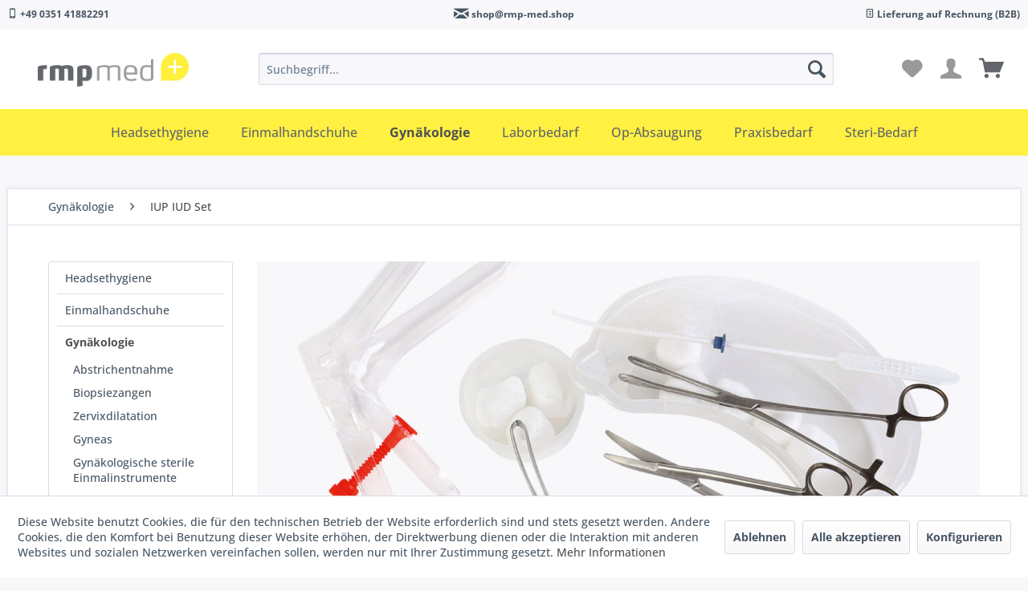

--- FILE ---
content_type: text/html; charset=UTF-8
request_url: https://rmp-med.shop/gynaekologie/iup-iud-set/
body_size: 18115
content:
<!DOCTYPE html>
<html class="no-js" lang="de" itemscope="itemscope" itemtype="https://schema.org/WebPage">
<head>
<meta charset="utf-8"><script>window.dataLayer = window.dataLayer || [];</script><script>window.dataLayer.push({"ecommerce":{"currencyCode":"EUR","impressions":[{"name":"Fuhrmann IUP Set 4-teilig Metall, steril. (10 Set)","id":"370252","price":"141","brand":"Fuhrmann Einmalinstrumente","category":"IUP IUD Set","list":"Category","position":"1"},{"name":"IUP-Set Premium 9-teilig, steril, AP 5 Set","id":"370461","price":"119","brand":"Fuhrmann Einmalinstrumente","category":"IUP IUD Set","list":"Category","position":"2"},{"name":"IUD-S KIT 4-teiliges Set f\u00fcr IUP Einlage, steril, AP 15 Set","id":"770269","price":"129","brand":"RI.MOS GINRAM","category":"IUP IUD Set","list":"Category","position":"3"},{"name":"IUP Set GYNEAS 3-teilig 01.133F, 10 Set","id":"76003","price":"66","brand":"GYNEAS","category":"IUP IUD Set","list":"Category","position":"4"},{"name":"IUP Set GYNEAS Evolution 4-teilig, 10 Set","id":"01.134","price":"79","brand":"GYNEAS","category":"IUP IUD Set","list":"Category","position":"5"},{"name":"comfikit\u00ae Premium steriles Einmalset zur IUD IUP Einlage","id":"D52220","price":"28.56","brand":"ComfiRange","category":"IUP IUD Set","list":"Category","position":"6"},{"name":"IUP Einlage Kit Pozzi FEIN, Metall; 5 Set","id":"ACP149","price":"89.96","brand":"Gyn\u00e4kologiebedarf","category":"IUP IUD Set","list":"Category","position":"7"},{"name":"IUP Einlage Kit Metall, steril, Schere gebogen (VE 10 Set)","id":"ACP146","price":"176","brand":"Gyn\u00e4kologiebedarf","category":"IUP IUD Set","list":"Category","position":"8"},{"name":"IUP-Set Mediware 4-teilig, steril, VE 10 Set","id":"H719010","price":"68.5","brand":"Mediware","category":"IUP IUD Set","list":"Category","position":"9"},{"name":"Comfi-Kit Plus, IUP Einlage-Set, steril","id":"D52221","price":"21","brand":"ComfiRange","category":"IUP IUD Set","list":"Category","position":"10"},{"name":"IUD-S KIT GINRAM \u00ae 3-teilig steril, 15Set","id":"770268","price":"80.73","brand":"RI.MOS GINRAM","category":"IUP IUD Set","list":"Category","position":"11"},{"name":"IUP Einlage Kit  Metall, steril, Schere gerade (VE 5 Set)","id":"ACP145","price":"88","brand":"Gyn\u00e4kologiebedarf","category":"IUP IUD Set","list":"Category","position":"12"},{"name":"IUD-S KIT GINRAM \u00ae 2-teilig steril, 30Set","id":"770360","price":"179.93","brand":"RI.MOS GINRAM","category":"IUP IUD Set","list":"Category","position":"13"}]},"google_tag_params":{"ecomm_pagetype":"category","ecomm_prodid":["370252","370461","770269","76003","01.134","D52220","ACP149","ACP146","H719010","D52221","770268","ACP145","770360"],"ecomm_category":"IUP IUD Set"}});</script>
<script>
var googleTag = function(w,d,s,l,i){w[l]=w[l]||[];w[l].push({'gtm.start':new Date().getTime(),event:'gtm.js'});var f=d.getElementsByTagName(s)[0],j=d.createElement(s),dl=l!='dataLayer'?'&l='+l:'';j.async=true;j.src='https://www.googletagmanager.com/gtm.js?id='+i+dl+'';f.parentNode.insertBefore(j,f);};
</script>
<meta name="author" content="" />
<meta name="robots" content="index,follow" />
<meta name="revisit-after" content="15 days" />
<meta name="keywords" content="sterile set für iup iud,gynaekologische sterile einmalinstrumente,gyneas,fuhrmann iup set,iud-s sellution medical,gyneas evolution" />
<meta name="description" content="Sterile IUP IUD-S OP-Set gynäkologische Einmalinstrumente aus Metall oder Kunststoff, kostengünstig und hygienisch sicher" />
<meta property="og:type" content="product.group" />
<meta property="og:site_name" content="RMP-MED Shop" />
<meta property="og:title" content="IUP IUD Set" />
<meta property="og:description" content="  Kennen Sie &amp;quot;Dinner for One&amp;quot;?  Diese Szene, in der der Butler immer wieder über den Kopf des Tigers stolpert? &amp;quot;The same procedure as…" />
<meta name="twitter:card" content="product" />
<meta name="twitter:site" content="RMP-MED Shop" />
<meta name="twitter:title" content="IUP IUD Set" />
<meta name="twitter:description" content="  Kennen Sie &amp;quot;Dinner for One&amp;quot;?  Diese Szene, in der der Butler immer wieder über den Kopf des Tigers stolpert? &amp;quot;The same procedure as…" />
<meta property="og:image" content="https://rmp-med.shop/media/image/54/6a/b3/rmpmed-logo-shop.png" />
<meta name="twitter:image" content="https://rmp-med.shop/media/image/54/6a/b3/rmpmed-logo-shop.png" />
<meta itemprop="copyrightHolder" content="RMP-MED Shop" />
<meta itemprop="copyrightYear" content="2014" />
<meta itemprop="isFamilyFriendly" content="True" />
<meta itemprop="image" content="https://rmp-med.shop/media/image/54/6a/b3/rmpmed-logo-shop.png" />
<meta name="viewport" content="width=device-width, initial-scale=1.0">
<meta name="mobile-web-app-capable" content="yes">
<meta name="apple-mobile-web-app-title" content="RMP-MED Shop">
<meta name="apple-mobile-web-app-capable" content="yes">
<meta name="apple-mobile-web-app-status-bar-style" content="default">
<link rel="apple-touch-icon-precomposed" href="https://rmp-med.shop/media/image/95/39/74/apple-icon-180x180.png">
<link rel="shortcut icon" href="https://rmp-med.shop/media/unknown/d2/5d/5a/favicon8SQq6mVZk1Iwd.ico">
<meta name="msapplication-navbutton-color" content="#4e5053" />
<meta name="application-name" content="RMP-MED Shop" />
<meta name="msapplication-starturl" content="https://rmp-med.shop/" />
<meta name="msapplication-window" content="width=1024;height=768" />
<meta name="msapplication-TileImage" content="https://rmp-med.shop/media/image/e1/97/b8/ms-icon-150x150.png">
<meta name="msapplication-TileColor" content="#4e5053">
<meta name="theme-color" content="#4e5053" />
<link rel="canonical" href="https://rmp-med.shop/gynaekologie/iup-iud-set/"/>
<title itemprop="name">IUP IUD-S sterile gynäkologische Set  | RMP-MED Shop</title>
<link href="/web/cache/1725436212_eea198e00cce5bf5a3128ebeb44312b1.css" media="all" rel="stylesheet" type="text/css" />
</head>
<body class="is--ctl-listing is--act-index" ><!-- WbmTagManager (noscript) -->
<noscript><iframe src="https://www.googletagmanager.com/ns.html?id=GTM-NWRLSG5"
            height="0" width="0" style="display:none;visibility:hidden"></iframe></noscript>
<!-- End WbmTagManager (noscript) -->
<div data-paypalUnifiedMetaDataContainer="true" data-paypalUnifiedRestoreOrderNumberUrl="https://rmp-med.shop/widgets/PaypalUnifiedOrderNumber/restoreOrderNumber" class="is--hidden">
</div>
<div class="page-wrap">
<noscript class="noscript-main">
<div class="alert is--warning">
<div class="alert--icon">
<i class="icon--element icon--warning"></i>
</div>
<div class="alert--content">
Um RMP-MED&#x20;Shop in vollem Umfang nutzen zu k&ouml;nnen, empfehlen wir Ihnen Javascript in Ihrem Browser zu aktiveren.
</div>
</div>
</noscript>
<div class="header-nav-sticky">
<header class="header-main">
<div class="usp-bar">
<div class="container">
<ul class="usp-list">
<li class="usp-item item-1"><i class="icon--mobile"></i> +49 0351 41882291</li>
<li class="usp-item item-2"><i class="icon--mail"></i> shop@rmp-med.shop</li>
<li class="usp-item item-3"><i class="icon--text"></i> Lieferung auf Rechnung (B2B)</li>
</ul>
</div>
</div>
<div class="container header--navigation">
<div class="logo-main block-group" role="banner">
<div class="logo--shop block">
<a class="logo--link" href="https://rmp-med.shop/" title="RMP-MED Shop - zur Startseite wechseln">
<picture>
<source srcset="https://rmp-med.shop/media/image/54/6a/b3/rmpmed-logo-shop.png" media="(min-width: 78.75em)">
<source srcset="https://rmp-med.shop/media/image/54/6a/b3/rmpmed-logo-shop.png" media="(min-width: 64em)">
<source srcset="https://rmp-med.shop/media/image/54/6a/b3/rmpmed-logo-shop.png" media="(min-width: 48em)">
<img srcset="https://rmp-med.shop/media/image/54/6a/b3/rmpmed-logo-shop.png" alt="RMP-MED Shop - zur Startseite wechseln" />
</picture>
</a>
</div>
</div>
<nav class="shop--navigation block-group">
<ul class="navigation--list block-group" role="menubar">
<li class="navigation--entry entry--menu-left" role="menuitem">
<a class="entry--link entry--trigger btn is--icon-left" href="#offcanvas--left" data-offcanvas="true" data-offCanvasSelector=".sidebar-main" aria-label="Menü">
<i class="icon--menu"></i> Menü
</a>
</li>
<li class="navigation--entry entry--search" role="menuitem" data-search="true" aria-haspopup="true" data-minLength="3">
<a class="btn entry--link entry--trigger" href="#show-hide--search" title="Suche anzeigen / schließen" aria-label="Suche anzeigen / schließen">
<i class="icon--search"></i>
<span class="search--display">Suchen</span>
</a>
<form action="/search" method="get" class="main-search--form">
<input type="search" name="sSearch" aria-label="Suchbegriff..." class="main-search--field" autocomplete="off" autocapitalize="off" placeholder="Suchbegriff..." maxlength="30" />
<button type="submit" class="main-search--button" aria-label="Suchen">
<i class="icon--search"></i>
<span class="main-search--text">Suchen</span>
</button>
<div class="form--ajax-loader">&nbsp;</div>
</form>
<div class="main-search--results"></div>
</li>

    <li class="navigation--entry entry--notepad" role="menuitem">
        
        <a href="https://rmp-med.shop/note" title="Merkzettel" aria-label="Merkzettel" class="btn">
            <i class="icon--heart"></i>
                    </a>
    </li>





   <li class="navigation--entry entry--account" role="menuitem">

    

           <a href="https://rmp-med.shop/account" title="Mein Konto" class="btn entry--link account--link">

              <i class="icon--account"></i>

           </a>

    

  </li>






    <li class="navigation--entry entry--cart" role="menuitem">

      <a class="btn cart--link" href="https://rmp-med.shop/checkout/cart" title="Warenkorb">

        <span class="badge is--primary is--minimal cart--quantity is--hidden">0</span>

        <i class="icon--basket"></i>

      </a>

      <div class="ajax-loader">&nbsp;</div>

    </li>





</ul>
</nav>
<div class="container--ajax-cart" data-collapse-cart="true" data-displayMode="offcanvas"></div>
</div>
</header>
<nav class="navigation-main">
<div class="container" data-menu-scroller="true" data-listSelector=".navigation--list.container" data-viewPortSelector=".navigation--list-wrapper">
<div class="navigation--list-wrapper">
<ul class="navigation--list container" role="menubar" itemscope="itemscope" itemtype="https://schema.org/SiteNavigationElement">
<li class="navigation--entry" role="menuitem"><a class="navigation--link" href="https://rmp-med.shop/headsethygiene/" title="Headsethygiene" aria-label="Headsethygiene" itemprop="url"><span itemprop="name">Headsethygiene</span></a></li><li class="navigation--entry" role="menuitem"><a class="navigation--link" href="https://rmp-med.shop/einmalhandschuhe/" title="Einmalhandschuhe" aria-label="Einmalhandschuhe" itemprop="url"><span itemprop="name">Einmalhandschuhe</span></a></li><li class="navigation--entry is--active" role="menuitem"><a class="navigation--link is--active" href="https://rmp-med.shop/gynaekologie/" title="Gynäkologie" aria-label="Gynäkologie" itemprop="url"><span itemprop="name">Gynäkologie</span></a></li><li class="navigation--entry" role="menuitem"><a class="navigation--link" href="https://rmp-med.shop/cat/index/sCategory/49" title="Laborbedarf" aria-label="Laborbedarf" itemprop="url"><span itemprop="name">Laborbedarf</span></a></li><li class="navigation--entry" role="menuitem"><a class="navigation--link" href="https://rmp-med.shop/op-absaugung/" title="Op-Absaugung" aria-label="Op-Absaugung" itemprop="url"><span itemprop="name">Op-Absaugung</span></a></li><li class="navigation--entry" role="menuitem"><a class="navigation--link" href="https://rmp-med.shop/praxisbedarf/" title="Praxisbedarf" aria-label="Praxisbedarf" itemprop="url"><span itemprop="name">Praxisbedarf</span></a></li><li class="navigation--entry" role="menuitem"><a class="navigation--link" href="https://rmp-med.shop/steri-bedarf/" title="Steri-Bedarf" aria-label="Steri-Bedarf" itemprop="url"><span itemprop="name">Steri-Bedarf</span></a></li>            </ul>
</div>
<div class="advanced-menu" data-advanced-menu="true" data-hoverDelay="250">
<div class="menu--container">
<div class="button-container">
<a href="https://rmp-med.shop/headsethygiene/" class="button--category" aria-label="Zur Kategorie Headsethygiene" title="Zur Kategorie Headsethygiene">
<i class="icon--arrow-right"></i>
Zur Kategorie Headsethygiene
</a>
<span class="button--close">
<i class="icon--cross"></i>
</span>
</div>
<div class="content--wrapper has--content has--teaser">
<ul class="menu--list menu--level-0 columns--2" style="width: 50%;">
<li class="menu--list-item item--level-0" style="width: 100%">
<a href="https://rmp-med.shop/headsethygiene/fuer-kopfhoerer/" class="menu--list-item-link" aria-label="für Kopfhörer" title="für Kopfhörer">für Kopfhörer</a>
<ul class="menu--list menu--level-1 columns--2">
<li class="menu--list-item item--level-1">
<a href="https://rmp-med.shop/headsethygiene/fuer-kopfhoerer/rot/" class="menu--list-item-link" aria-label="rot" title="rot">rot</a>
</li>
<li class="menu--list-item item--level-1">
<a href="https://rmp-med.shop/headsethygiene/fuer-kopfhoerer/blau/" class="menu--list-item-link" aria-label="blau" title="blau">blau</a>
</li>
<li class="menu--list-item item--level-1">
<a href="https://rmp-med.shop/headsethygiene/fuer-kopfhoerer/weiss/" class="menu--list-item-link" aria-label="weiss" title="weiss">weiss</a>
</li>
<li class="menu--list-item item--level-1">
<a href="https://rmp-med.shop/headsethygiene/fuer-kopfhoerer/schwarz/" class="menu--list-item-link" aria-label="schwarz" title="schwarz">schwarz</a>
</li>
</ul>
</li>
<li class="menu--list-item item--level-0" style="width: 100%">
<a href="https://rmp-med.shop/headsethygiene/fuer-mikrofone/" class="menu--list-item-link" aria-label="für Mikrofone" title="für Mikrofone">für Mikrofone</a>
</li>
<li class="menu--list-item item--level-0" style="width: 100%">
<a href="https://rmp-med.shop/headsethygiene/fuer-vr-brille/" class="menu--list-item-link" aria-label="für VR Brille " title="für VR Brille ">für VR Brille </a>
</li>
</ul>
<div class="menu--delimiter" style="right: 50%;"></div>
<div class="menu--teaser" style="width: 50%;">
<div class="teaser--headline">Einweg-Schutzüberzüge für Kopfhörer</div>
<div class="teaser--text">
Einweg-Schutzüberzüge für Kopfhörer und Mikrofone, die praktische Headsethygiene!
ideal für den Einsatz in Arztpraxen, Dialyse, MRT, Radiologien
sowie in Call Centern, Stenotypie-Unterricht in Berufsschulen und für Audioguides in...
<a class="teaser--text-link" href="https://rmp-med.shop/headsethygiene/" aria-label="mehr erfahren" title="mehr erfahren">
mehr erfahren
</a>
</div>
</div>
</div>
</div>
<div class="menu--container">
<div class="button-container">
<a href="https://rmp-med.shop/einmalhandschuhe/" class="button--category" aria-label="Zur Kategorie Einmalhandschuhe" title="Zur Kategorie Einmalhandschuhe">
<i class="icon--arrow-right"></i>
Zur Kategorie Einmalhandschuhe
</a>
<span class="button--close">
<i class="icon--cross"></i>
</span>
</div>
<div class="content--wrapper has--content has--teaser">
<ul class="menu--list menu--level-0 columns--2" style="width: 50%;">
<li class="menu--list-item item--level-0" style="width: 100%">
<a href="https://rmp-med.shop/einmalhandschuhe/nitril-handschuhe/" class="menu--list-item-link" aria-label="Nitril Handschuhe" title="Nitril Handschuhe">Nitril Handschuhe</a>
</li>
<li class="menu--list-item item--level-0" style="width: 100%">
<a href="https://rmp-med.shop/einmalhandschuhe/pearl-nitril-handschuhe/" class="menu--list-item-link" aria-label="Pearl Nitril-Handschuhe " title="Pearl Nitril-Handschuhe ">Pearl Nitril-Handschuhe </a>
</li>
<li class="menu--list-item item--level-0" style="width: 100%">
<a href="https://rmp-med.shop/einmalhandschuhe/latex-handschuhe/" class="menu--list-item-link" aria-label="Latex-Handschuhe " title="Latex-Handschuhe ">Latex-Handschuhe </a>
</li>
<li class="menu--list-item item--level-0" style="width: 100%">
<a href="https://rmp-med.shop/einmalhandschuhe/vinyl-handschuhe/" class="menu--list-item-link" aria-label="Vinyl-Handschuhe" title="Vinyl-Handschuhe">Vinyl-Handschuhe</a>
</li>
<li class="menu--list-item item--level-0" style="width: 100%">
<a href="https://rmp-med.shop/einmalhandschuhe/op-handschuhe-sterile/" class="menu--list-item-link" aria-label="Op Handschuhe (sterile)" title="Op Handschuhe (sterile)">Op Handschuhe (sterile)</a>
</li>
<li class="menu--list-item item--level-0" style="width: 100%">
<a href="https://rmp-med.shop/einmalhandschuhe/einmalhandschuhe-industrie-und-gastronomie/" class="menu--list-item-link" aria-label="Einmalhandschuhe Industrie und Gastronomie" title="Einmalhandschuhe Industrie und Gastronomie">Einmalhandschuhe Industrie und Gastronomie</a>
</li>
<li class="menu--list-item item--level-0" style="width: 100%">
<a href="https://rmp-med.shop/einmalhandschuhe/chemikalienbestaendige-einmalhandschuhe/" class="menu--list-item-link" aria-label="Chemikalienbeständige Einmalhandschuhe" title="Chemikalienbeständige Einmalhandschuhe">Chemikalienbeständige Einmalhandschuhe</a>
</li>
</ul>
<div class="menu--delimiter" style="right: 50%;"></div>
<div class="menu--teaser" style="width: 50%;">
<a href="https://rmp-med.shop/einmalhandschuhe/" aria-label="Zur Kategorie Einmalhandschuhe" title="Zur Kategorie Einmalhandschuhe" class="teaser--image" style="background-image: url(https://rmp-med.shop/media/image/8f/fb/9a/pearl.png);"></a>
<div class="teaser--headline">Einmalhandschuhe, Marken-Qualität die überzeugt.</div>
<div class="teaser--text">
Medizinische Einmal-Handschuhe reduzieren das Risiko einer Kontamination und das Risiko der Verbreitung von Mikroorganismen in die Umgebung und deren Übertragung von medizinischen Fachkräften an Patienten und umgekehrt. Das gleiche gilt für die...
<a class="teaser--text-link" href="https://rmp-med.shop/einmalhandschuhe/" aria-label="mehr erfahren" title="mehr erfahren">
mehr erfahren
</a>
</div>
</div>
</div>
</div>
<div class="menu--container">
<div class="button-container">
<a href="https://rmp-med.shop/gynaekologie/" class="button--category" aria-label="Zur Kategorie Gynäkologie" title="Zur Kategorie Gynäkologie">
<i class="icon--arrow-right"></i>
Zur Kategorie Gynäkologie
</a>
<span class="button--close">
<i class="icon--cross"></i>
</span>
</div>
<div class="content--wrapper has--content has--teaser">
<ul class="menu--list menu--level-0 columns--2" style="width: 50%;">
<li class="menu--list-item item--level-0" style="width: 100%">
<a href="https://rmp-med.shop/gynaekologie/abstrichentnahme/" class="menu--list-item-link" aria-label="Abstrichentnahme" title="Abstrichentnahme">Abstrichentnahme</a>
</li>
<li class="menu--list-item item--level-0" style="width: 100%">
<a href="https://rmp-med.shop/gynaekologie/biopsiezangen/" class="menu--list-item-link" aria-label="Biopsiezangen" title="Biopsiezangen">Biopsiezangen</a>
</li>
<li class="menu--list-item item--level-0" style="width: 100%">
<a href="https://rmp-med.shop/gynaekologie/zervixdilatation/" class="menu--list-item-link" aria-label="Zervixdilatation " title="Zervixdilatation ">Zervixdilatation </a>
</li>
<li class="menu--list-item item--level-0" style="width: 100%">
<a href="https://rmp-med.shop/gynaekologie/gyneas/" class="menu--list-item-link" aria-label="Gyneas" title="Gyneas">Gyneas</a>
</li>
<li class="menu--list-item item--level-0" style="width: 100%">
<a href="https://rmp-med.shop/gynaekologie/gynaekologische-sterile-einmalinstrumente/" class="menu--list-item-link" aria-label="Gynäkologische sterile Einmalinstrumente" title="Gynäkologische sterile Einmalinstrumente">Gynäkologische sterile Einmalinstrumente</a>
</li>
<li class="menu--list-item item--level-0" style="width: 100%">
<a href="https://rmp-med.shop/gynaekologie/gynaekologischer-praxisbedarf/" class="menu--list-item-link" aria-label="Gynäkologischer Praxisbedarf " title="Gynäkologischer Praxisbedarf ">Gynäkologischer Praxisbedarf </a>
</li>
<li class="menu--list-item item--level-0" style="width: 100%">
<a href="https://rmp-med.shop/gynaekologie/iup-iud-set/" class="menu--list-item-link" aria-label="IUP IUD Set" title="IUP IUD Set">IUP IUD Set</a>
</li>
<li class="menu--list-item item--level-0" style="width: 100%">
<a href="https://rmp-med.shop/gynaekologie/saugkuerettage/" class="menu--list-item-link" aria-label="Saugkürettage" title="Saugkürettage">Saugkürettage</a>
</li>
<li class="menu--list-item item--level-0" style="width: 100%">
<a href="https://rmp-med.shop/gynaekologie/uterussonden/" class="menu--list-item-link" aria-label="Uterussonden" title="Uterussonden">Uterussonden</a>
</li>
<li class="menu--list-item item--level-0" style="width: 100%">
<a href="https://rmp-med.shop/gynaekologie/vaginal-spekulum/" class="menu--list-item-link" aria-label="Vaginal-Spekulum" title="Vaginal-Spekulum">Vaginal-Spekulum</a>
<ul class="menu--list menu--level-1 columns--2">
<li class="menu--list-item item--level-1">
<a href="https://rmp-med.shop/gynaekologie/vaginal-spekulum/invisio-vaginal-spekula/" class="menu--list-item-link" aria-label="Invisio Vaginal Spekula" title="Invisio Vaginal Spekula">Invisio Vaginal Spekula</a>
</li>
<li class="menu--list-item item--level-1">
<a href="https://rmp-med.shop/gynaekologie/vaginal-spekulum/gyneas-spekula/" class="menu--list-item-link" aria-label="Gyneas Spekula" title="Gyneas Spekula">Gyneas Spekula</a>
</li>
<li class="menu--list-item item--level-1">
<a href="https://rmp-med.shop/gynaekologie/vaginal-spekulum/vaginal-spekula-weitere/" class="menu--list-item-link" aria-label="Vaginal-Spekula (Weitere)" title="Vaginal-Spekula (Weitere)">Vaginal-Spekula (Weitere)</a>
</li>
</ul>
</li>
<li class="menu--list-item item--level-0" style="width: 100%">
<a href="https://rmp-med.shop/gynaekologie/wiederaufbereitbare-gynaekologische-instrumente/" class="menu--list-item-link" aria-label="Wiederaufbereitbare Gynäkologische Instrumente" title="Wiederaufbereitbare Gynäkologische Instrumente">Wiederaufbereitbare Gynäkologische Instrumente</a>
</li>
</ul>
<div class="menu--delimiter" style="right: 50%;"></div>
<div class="menu--teaser" style="width: 50%;">
<a href="https://rmp-med.shop/gynaekologie/" aria-label="Zur Kategorie Gynäkologie" title="Zur Kategorie Gynäkologie" class="teaser--image" style="background-image: url(https://rmp-med.shop/media/image/e4/ee/8e/Dropdownbanner-Gyna-kologie.jpg);"></a>
<div class="teaser--headline">sterile Einmalinstrumente für die Gynäkologie ✓ bewährte Gyneas Qualität ✓ Instrumente aus Metall oder Kunststoff ✓ kostengünstig</div>
<div class="teaser--text">
Kennen Sie das Problem, die Anforderungen an die hygienische Aufbereitung Ihres zur Wiederverwendung bestimmten gynäkologischen und chirurgischen Instrumentariums werden stetig anspruchsvoller und personalkostenintensiver. Mit sterilen zur...
<a class="teaser--text-link" href="https://rmp-med.shop/gynaekologie/" aria-label="mehr erfahren" title="mehr erfahren">
mehr erfahren
</a>
</div>
</div>
</div>
</div>
<div class="menu--container">
<div class="button-container">
<a href="https://rmp-med.shop/cat/index/sCategory/49" class="button--category" aria-label="Zur Kategorie Laborbedarf" title="Zur Kategorie Laborbedarf">
<i class="icon--arrow-right"></i>
Zur Kategorie Laborbedarf
</a>
<span class="button--close">
<i class="icon--cross"></i>
</span>
</div>
<div class="content--wrapper has--content has--teaser">
<ul class="menu--list menu--level-0 columns--2" style="width: 50%;">
<li class="menu--list-item item--level-0" style="width: 100%">
<a href="https://rmp-med.shop/laborbedarf/labor-probenentnahme/" class="menu--list-item-link" aria-label="Labor-Probenentnahme" title="Labor-Probenentnahme">Labor-Probenentnahme</a>
</li>
<li class="menu--list-item item--level-0" style="width: 100%">
<a href="https://rmp-med.shop/laborbedarf/medizinisches-laborzubehoer/" class="menu--list-item-link" aria-label="Medizinisches Laborzubehör" title="Medizinisches Laborzubehör">Medizinisches Laborzubehör</a>
</li>
</ul>
<div class="menu--delimiter" style="right: 50%;"></div>
<div class="menu--teaser" style="width: 50%;">
<div class="teaser--headline">Laborbedarf Zytologie</div>
<div class="teaser--text">
Bei RMP-MED.Shop erhalten Sie Laborbedarfsartikel für zytologische Abstriche, Probengefäße, verschiedene Abstrichtupfer und Versandgefäße,
&nbsp;
<a class="teaser--text-link" href="https://rmp-med.shop/cat/index/sCategory/49" aria-label="mehr erfahren" title="mehr erfahren">
mehr erfahren
</a>
</div>
</div>
</div>
</div>
<div class="menu--container">
<div class="button-container">
<a href="https://rmp-med.shop/op-absaugung/" class="button--category" aria-label="Zur Kategorie Op-Absaugung" title="Zur Kategorie Op-Absaugung">
<i class="icon--arrow-right"></i>
Zur Kategorie Op-Absaugung
</a>
<span class="button--close">
<i class="icon--cross"></i>
</span>
</div>
<div class="content--wrapper has--content has--teaser">
<ul class="menu--list menu--level-0 columns--2" style="width: 50%;">
<li class="menu--list-item item--level-0" style="width: 100%">
<a href="https://rmp-med.shop/op-absaugung/sterile-schlaeuche/" class="menu--list-item-link" aria-label="sterile Schläuche" title="sterile Schläuche">sterile Schläuche</a>
</li>
<li class="menu--list-item item--level-0" style="width: 100%">
<a href="https://rmp-med.shop/op-absaugung/yankauer-sterile-absaugkanuelen/" class="menu--list-item-link" aria-label="Yankauer, sterile Absaugkanülen" title="Yankauer, sterile Absaugkanülen">Yankauer, sterile Absaugkanülen</a>
</li>
<li class="menu--list-item item--level-0" style="width: 100%">
<a href="https://rmp-med.shop/op-absaugung/sterile-absaugset/" class="menu--list-item-link" aria-label="sterile Absaugset" title="sterile Absaugset">sterile Absaugset</a>
</li>
</ul>
<div class="menu--delimiter" style="right: 50%;"></div>
<div class="menu--teaser" style="width: 50%;">
<div class="teaser--headline">Op-Absaugung, sterile Schläuche, Absaugset, Yankauer und weitere Absaugkanülen</div>
<div class="teaser--text">
Zubehör für chirurgische Op-Absaugung. Es steht Ihnen ein umfangreiches praxisbewährtes Sortiment zur Auswahl, made in Germany&nbsp;✓ kurzfristig ab Lager&nbsp;✓ Lieferung auf Rechnung
Hier im Shop sind unsere meist gewählten Konfigurationen...
<a class="teaser--text-link" href="https://rmp-med.shop/op-absaugung/" aria-label="mehr erfahren" title="mehr erfahren">
mehr erfahren
</a>
</div>
</div>
</div>
</div>
<div class="menu--container">
<div class="button-container">
<a href="https://rmp-med.shop/praxisbedarf/" class="button--category" aria-label="Zur Kategorie Praxisbedarf" title="Zur Kategorie Praxisbedarf">
<i class="icon--arrow-right"></i>
Zur Kategorie Praxisbedarf
</a>
<span class="button--close">
<i class="icon--cross"></i>
</span>
</div>
<div class="content--wrapper has--content has--teaser">
<ul class="menu--list menu--level-0 columns--2" style="width: 50%;">
<li class="menu--list-item item--level-0" style="width: 100%">
<a href="https://rmp-med.shop/praxisbedarf/desinfektionsmittel/" class="menu--list-item-link" aria-label="Desinfektionsmittel" title="Desinfektionsmittel">Desinfektionsmittel</a>
<ul class="menu--list menu--level-1 columns--2">
</ul>
</li>
<li class="menu--list-item item--level-0" style="width: 100%">
<a href="https://rmp-med.shop/praxisbedarf/masken/" class="menu--list-item-link" aria-label="Masken" title="Masken">Masken</a>
<ul class="menu--list menu--level-1 columns--2">
<li class="menu--list-item item--level-1">
<a href="https://rmp-med.shop/praxisbedarf/masken/mund-nasen-schutz-masken/" class="menu--list-item-link" aria-label="Mund-Nasen-Schutz Masken" title="Mund-Nasen-Schutz Masken">Mund-Nasen-Schutz Masken</a>
</li>
<li class="menu--list-item item--level-1">
<a href="https://rmp-med.shop/praxisbedarf/masken/ffp2-masken/" class="menu--list-item-link" aria-label="FFP2 Masken" title="FFP2 Masken">FFP2 Masken</a>
</li>
</ul>
</li>
<li class="menu--list-item item--level-0" style="width: 100%">
<a href="https://rmp-med.shop/praxisbedarf/proktostkope-singe-use/" class="menu--list-item-link" aria-label="Proktostkope (singe use)" title="Proktostkope (singe use)">Proktostkope (singe use)</a>
</li>
<li class="menu--list-item item--level-0" style="width: 100%">
<a href="https://rmp-med.shop/praxisbedarf/stationsbedarf/" class="menu--list-item-link" aria-label="Stationsbedarf" title="Stationsbedarf">Stationsbedarf</a>
</li>
</ul>
<div class="menu--delimiter" style="right: 50%;"></div>
<div class="menu--teaser" style="width: 50%;">
<a href="https://rmp-med.shop/praxisbedarf/" aria-label="Zur Kategorie Praxisbedarf" title="Zur Kategorie Praxisbedarf" class="teaser--image" style="background-image: url(https://rmp-med.shop/media/image/c2/8b/66/Dropdownbanner-Praxisbedarf.jpg);"></a>
<div class="teaser--headline">RMP-MED Shop ✓ Praxisbedarf</div>
<div class="teaser--text">
RMP-med Shop - Mit Kompetenz und Verlässlichkeit bieten wir Ihnen ein vielfältiges und flexibles Praxisbedarfs- Sortiment hochqualitativer Medizinprodukte. Dabei legen wir unsere Schwerpunkte im Portfolio auf unsere Kernsortimente: Qualitativ...
<a class="teaser--text-link" href="https://rmp-med.shop/praxisbedarf/" aria-label="mehr erfahren" title="mehr erfahren">
mehr erfahren
</a>
</div>
</div>
</div>
</div>
<div class="menu--container">
<div class="button-container">
<a href="https://rmp-med.shop/steri-bedarf/" class="button--category" aria-label="Zur Kategorie Steri-Bedarf" title="Zur Kategorie Steri-Bedarf">
<i class="icon--arrow-right"></i>
Zur Kategorie Steri-Bedarf
</a>
<span class="button--close">
<i class="icon--cross"></i>
</span>
</div>
<div class="content--wrapper has--content has--teaser">
<ul class="menu--list menu--level-0 columns--2" style="width: 50%;">
<li class="menu--list-item item--level-0" style="width: 100%">
<a href="https://rmp-med.shop/steri-bedarf/sterilbarrieresysteme/" class="menu--list-item-link" aria-label="Sterilbarrieresysteme" title="Sterilbarrieresysteme">Sterilbarrieresysteme</a>
<ul class="menu--list menu--level-1 columns--2">
</ul>
</li>
<li class="menu--list-item item--level-0" style="width: 100%">
<a href="https://rmp-med.shop/steri-bedarf/qualitaetssicherung/" class="menu--list-item-link" aria-label="Qualitätssicherung" title="Qualitätssicherung">Qualitätssicherung</a>
<ul class="menu--list menu--level-1 columns--2">
<li class="menu--list-item item--level-1">
<a href="https://rmp-med.shop/steri-bedarf/qualitaetssicherung/kontrolle-siegelnaht/" class="menu--list-item-link" aria-label="Kontrolle Siegelnaht " title="Kontrolle Siegelnaht ">Kontrolle Siegelnaht </a>
</li>
<li class="menu--list-item item--level-1">
<a href="https://rmp-med.shop/steri-bedarf/qualitaetssicherung/test-auf-restproteine/" class="menu--list-item-link" aria-label="Test auf Restproteine" title="Test auf Restproteine">Test auf Restproteine</a>
</li>
</ul>
</li>
<li class="menu--list-item item--level-0" style="width: 100%">
<a href="https://rmp-med.shop/steri-bedarf/reinigungsprozess-und-sterilisationsprozessueberwachung/" class="menu--list-item-link" aria-label="Reinigungsprozess- und Sterilisationsprozessüberwachung" title="Reinigungsprozess- und Sterilisationsprozessüberwachung">Reinigungsprozess- und Sterilisationsprozessüberwachung</a>
</li>
</ul>
<div class="menu--delimiter" style="right: 50%;"></div>
<div class="menu--teaser" style="width: 50%;">
<a href="https://rmp-med.shop/steri-bedarf/" aria-label="Zur Kategorie Steri-Bedarf" title="Zur Kategorie Steri-Bedarf" class="teaser--image" style="background-image: url(https://rmp-med.shop/media/image/3c/1c/bf/rpi_360GNQ9S6QfupU11.jpg);"></a>
<div class="teaser--headline">Steri-Bedarf</div>
<div class="teaser--text">
Sie möchten gke Indikatoren kaufen?&nbsp;  Praxiskatalog&nbsp; und Kontaktdaten sehen Sie hier (pdf)
&nbsp;
<a class="teaser--text-link" href="https://rmp-med.shop/steri-bedarf/" aria-label="mehr erfahren" title="mehr erfahren">
mehr erfahren
</a>
</div>
</div>
</div>
</div>
</div>
</div>
</nav>
</div>
<section class=" content-main container block-group">
<nav class="content--breadcrumb block">
<ul class="breadcrumb--list" role="menu" itemscope itemtype="https://schema.org/BreadcrumbList">
<li role="menuitem" class="breadcrumb--entry" itemprop="itemListElement" itemscope itemtype="https://schema.org/ListItem">
<a class="breadcrumb--link" href="https://rmp-med.shop/gynaekologie/" title="Gynäkologie" itemprop="item">
<link itemprop="url" href="https://rmp-med.shop/gynaekologie/" />
<span class="breadcrumb--title" itemprop="name">Gynäkologie</span>
</a>
<meta itemprop="position" content="0" />
</li>
<li role="none" class="breadcrumb--separator">
<i class="icon--arrow-right"></i>
</li>
<li role="menuitem" class="breadcrumb--entry is--active" itemprop="itemListElement" itemscope itemtype="https://schema.org/ListItem">
<a class="breadcrumb--link" href="https://rmp-med.shop/gynaekologie/iup-iud-set/" title="IUP IUD Set" itemprop="item">
<link itemprop="url" href="https://rmp-med.shop/gynaekologie/iup-iud-set/" />
<span class="breadcrumb--title" itemprop="name">IUP IUD Set</span>
</a>
<meta itemprop="position" content="1" />
</li>
</ul>
</nav>
<div class="content-main--inner">
<div id='cookie-consent' class='off-canvas is--left block-transition' data-cookie-consent-manager='true' data-cookieTimeout='60'>
<div class='cookie-consent--header cookie-consent--close'>
Cookie-Einstellungen
<i class="icon--arrow-right"></i>
</div>
<div class='cookie-consent--description'>
Diese Website benutzt Cookies, die für den technischen Betrieb der Website erforderlich sind und stets gesetzt werden. Andere Cookies, die den Komfort bei Benutzung dieser Website erhöhen, der Direktwerbung dienen oder die Interaktion mit anderen Websites und sozialen Netzwerken vereinfachen sollen, werden nur mit Ihrer Zustimmung gesetzt.
</div>
<div class='cookie-consent--configuration'>
<div class='cookie-consent--configuration-header'>
<div class='cookie-consent--configuration-header-text'>Konfiguration</div>
</div>
<div class='cookie-consent--configuration-main'>
<div class='cookie-consent--group'>
<input type="hidden" class="cookie-consent--group-name" value="technical" />
<label class="cookie-consent--group-state cookie-consent--state-input cookie-consent--required">
<input type="checkbox" name="technical-state" class="cookie-consent--group-state-input" disabled="disabled" checked="checked"/>
<span class="cookie-consent--state-input-element"></span>
</label>
<div class='cookie-consent--group-title' data-collapse-panel='true' data-contentSiblingSelector=".cookie-consent--group-container">
<div class="cookie-consent--group-title-label cookie-consent--state-label">
Technisch erforderlich
</div>
<span class="cookie-consent--group-arrow is-icon--right">
<i class="icon--arrow-right"></i>
</span>
</div>
<div class='cookie-consent--group-container'>
<div class='cookie-consent--group-description'>
Diese Cookies sind für die Grundfunktionen des Shops notwendig.
</div>
<div class='cookie-consent--cookies-container'>
<div class='cookie-consent--cookie'>
<input type="hidden" class="cookie-consent--cookie-name" value="cookieDeclined" />
<label class="cookie-consent--cookie-state cookie-consent--state-input cookie-consent--required">
<input type="checkbox" name="cookieDeclined-state" class="cookie-consent--cookie-state-input" disabled="disabled" checked="checked" />
<span class="cookie-consent--state-input-element"></span>
</label>
<div class='cookie--label cookie-consent--state-label'>
"Alle Cookies ablehnen" Cookie
</div>
</div>
<div class='cookie-consent--cookie'>
<input type="hidden" class="cookie-consent--cookie-name" value="allowCookie" />
<label class="cookie-consent--cookie-state cookie-consent--state-input cookie-consent--required">
<input type="checkbox" name="allowCookie-state" class="cookie-consent--cookie-state-input" disabled="disabled" checked="checked" />
<span class="cookie-consent--state-input-element"></span>
</label>
<div class='cookie--label cookie-consent--state-label'>
"Alle Cookies annehmen" Cookie
</div>
</div>
<div class='cookie-consent--cookie'>
<input type="hidden" class="cookie-consent--cookie-name" value="apay-session-set" />
<label class="cookie-consent--cookie-state cookie-consent--state-input cookie-consent--required">
<input type="checkbox" name="apay-session-set-state" class="cookie-consent--cookie-state-input" disabled="disabled" checked="checked" />
<span class="cookie-consent--state-input-element"></span>
</label>
<div class='cookie--label cookie-consent--state-label'>
Amazon Pay
</div>
</div>
<div class='cookie-consent--cookie'>
<input type="hidden" class="cookie-consent--cookie-name" value="shop" />
<label class="cookie-consent--cookie-state cookie-consent--state-input cookie-consent--required">
<input type="checkbox" name="shop-state" class="cookie-consent--cookie-state-input" disabled="disabled" checked="checked" />
<span class="cookie-consent--state-input-element"></span>
</label>
<div class='cookie--label cookie-consent--state-label'>
Ausgewählter Shop
</div>
</div>
<div class='cookie-consent--cookie'>
<input type="hidden" class="cookie-consent--cookie-name" value="csrf_token" />
<label class="cookie-consent--cookie-state cookie-consent--state-input cookie-consent--required">
<input type="checkbox" name="csrf_token-state" class="cookie-consent--cookie-state-input" disabled="disabled" checked="checked" />
<span class="cookie-consent--state-input-element"></span>
</label>
<div class='cookie--label cookie-consent--state-label'>
CSRF-Token
</div>
</div>
<div class='cookie-consent--cookie'>
<input type="hidden" class="cookie-consent--cookie-name" value="cookiePreferences" />
<label class="cookie-consent--cookie-state cookie-consent--state-input cookie-consent--required">
<input type="checkbox" name="cookiePreferences-state" class="cookie-consent--cookie-state-input" disabled="disabled" checked="checked" />
<span class="cookie-consent--state-input-element"></span>
</label>
<div class='cookie--label cookie-consent--state-label'>
Cookie-Einstellungen
</div>
</div>
<div class='cookie-consent--cookie'>
<input type="hidden" class="cookie-consent--cookie-name" value="x-cache-context-hash" />
<label class="cookie-consent--cookie-state cookie-consent--state-input cookie-consent--required">
<input type="checkbox" name="x-cache-context-hash-state" class="cookie-consent--cookie-state-input" disabled="disabled" checked="checked" />
<span class="cookie-consent--state-input-element"></span>
</label>
<div class='cookie--label cookie-consent--state-label'>
Individuelle Preise
</div>
</div>
<div class='cookie-consent--cookie'>
<input type="hidden" class="cookie-consent--cookie-name" value="nocache" />
<label class="cookie-consent--cookie-state cookie-consent--state-input cookie-consent--required">
<input type="checkbox" name="nocache-state" class="cookie-consent--cookie-state-input" disabled="disabled" checked="checked" />
<span class="cookie-consent--state-input-element"></span>
</label>
<div class='cookie--label cookie-consent--state-label'>
Kundenspezifisches Caching
</div>
</div>
<div class='cookie-consent--cookie'>
<input type="hidden" class="cookie-consent--cookie-name" value="paypal-cookies" />
<label class="cookie-consent--cookie-state cookie-consent--state-input cookie-consent--required">
<input type="checkbox" name="paypal-cookies-state" class="cookie-consent--cookie-state-input" disabled="disabled" checked="checked" />
<span class="cookie-consent--state-input-element"></span>
</label>
<div class='cookie--label cookie-consent--state-label'>
PayPal-Zahlungen
</div>
</div>
<div class='cookie-consent--cookie'>
<input type="hidden" class="cookie-consent--cookie-name" value="session" />
<label class="cookie-consent--cookie-state cookie-consent--state-input cookie-consent--required">
<input type="checkbox" name="session-state" class="cookie-consent--cookie-state-input" disabled="disabled" checked="checked" />
<span class="cookie-consent--state-input-element"></span>
</label>
<div class='cookie--label cookie-consent--state-label'>
Session
</div>
</div>
<div class='cookie-consent--cookie'>
<input type="hidden" class="cookie-consent--cookie-name" value="currency" />
<label class="cookie-consent--cookie-state cookie-consent--state-input cookie-consent--required">
<input type="checkbox" name="currency-state" class="cookie-consent--cookie-state-input" disabled="disabled" checked="checked" />
<span class="cookie-consent--state-input-element"></span>
</label>
<div class='cookie--label cookie-consent--state-label'>
Währungswechsel
</div>
</div>
</div>
</div>
</div>
<div class='cookie-consent--group'>
<input type="hidden" class="cookie-consent--group-name" value="comfort" />
<label class="cookie-consent--group-state cookie-consent--state-input">
<input type="checkbox" name="comfort-state" class="cookie-consent--group-state-input"/>
<span class="cookie-consent--state-input-element"></span>
</label>
<div class='cookie-consent--group-title' data-collapse-panel='true' data-contentSiblingSelector=".cookie-consent--group-container">
<div class="cookie-consent--group-title-label cookie-consent--state-label">
Komfortfunktionen
</div>
<span class="cookie-consent--group-arrow is-icon--right">
<i class="icon--arrow-right"></i>
</span>
</div>
<div class='cookie-consent--group-container'>
<div class='cookie-consent--group-description'>
Diese Cookies werden genutzt um das Einkaufserlebnis noch ansprechender zu gestalten, beispielsweise für die Wiedererkennung des Besuchers.
</div>
<div class='cookie-consent--cookies-container'>
<div class='cookie-consent--cookie'>
<input type="hidden" class="cookie-consent--cookie-name" value="sUniqueID" />
<label class="cookie-consent--cookie-state cookie-consent--state-input">
<input type="checkbox" name="sUniqueID-state" class="cookie-consent--cookie-state-input" />
<span class="cookie-consent--state-input-element"></span>
</label>
<div class='cookie--label cookie-consent--state-label'>
Merkzettel
</div>
</div>
</div>
</div>
</div>
<div class='cookie-consent--group'>
<input type="hidden" class="cookie-consent--group-name" value="statistics" />
<label class="cookie-consent--group-state cookie-consent--state-input">
<input type="checkbox" name="statistics-state" class="cookie-consent--group-state-input"/>
<span class="cookie-consent--state-input-element"></span>
</label>
<div class='cookie-consent--group-title' data-collapse-panel='true' data-contentSiblingSelector=".cookie-consent--group-container">
<div class="cookie-consent--group-title-label cookie-consent--state-label">
Statistik & Tracking
</div>
<span class="cookie-consent--group-arrow is-icon--right">
<i class="icon--arrow-right"></i>
</span>
</div>
<div class='cookie-consent--group-container'>
<div class='cookie-consent--cookies-container'>
<div class='cookie-consent--cookie'>
<input type="hidden" class="cookie-consent--cookie-name" value="x-ua-device" />
<label class="cookie-consent--cookie-state cookie-consent--state-input">
<input type="checkbox" name="x-ua-device-state" class="cookie-consent--cookie-state-input" />
<span class="cookie-consent--state-input-element"></span>
</label>
<div class='cookie--label cookie-consent--state-label'>
Endgeräteerkennung
</div>
</div>
<div class='cookie-consent--cookie'>
<input type="hidden" class="cookie-consent--cookie-name" value="wbm_tag_manager" />
<label class="cookie-consent--cookie-state cookie-consent--state-input">
<input type="checkbox" name="wbm_tag_manager-state" class="cookie-consent--cookie-state-input" />
<span class="cookie-consent--state-input-element"></span>
</label>
<div class='cookie--label cookie-consent--state-label'>
Google Tag Manager
</div>
</div>
<div class='cookie-consent--cookie'>
<input type="hidden" class="cookie-consent--cookie-name" value="partner" />
<label class="cookie-consent--cookie-state cookie-consent--state-input">
<input type="checkbox" name="partner-state" class="cookie-consent--cookie-state-input" />
<span class="cookie-consent--state-input-element"></span>
</label>
<div class='cookie--label cookie-consent--state-label'>
Partnerprogramm
</div>
</div>
</div>
</div>
</div>
</div>
</div>
<div class="cookie-consent--save">
<input class="cookie-consent--save-button btn is--primary" type="button" value="Einstellungen speichern" />
</div>
</div>
<aside class="sidebar-main off-canvas">
<div class="navigation--smartphone">
<ul class="navigation--list ">
<li class="navigation--entry entry--close-off-canvas">
<a href="#close-categories-menu" title="Menü schließen" class="navigation--link">
Menü schließen <i class="icon--arrow-right"></i>
</a>
</li>
</ul>
<div class="mobile--switches">

    



    

</div>
</div>
<div class="sidebar--categories-wrapper" data-subcategory-nav="true" data-mainCategoryId="3" data-categoryId="12" data-fetchUrl="/widgets/listing/getCategory/categoryId/12">
<div class="categories--headline navigation--headline">
Kategorien
</div>
<div class="sidebar--categories-navigation">
<ul class="sidebar--navigation categories--navigation navigation--list is--drop-down is--level0 is--rounded" role="menu">
<li class="navigation--entry has--sub-children" role="menuitem">
<a class="navigation--link link--go-forward" href="https://rmp-med.shop/headsethygiene/" data-categoryId="17" data-fetchUrl="/widgets/listing/getCategory/categoryId/17" title="Headsethygiene" >
Headsethygiene
<span class="is--icon-right">
<i class="icon--arrow-right"></i>
</span>
</a>
</li>
<li class="navigation--entry has--sub-children" role="menuitem">
<a class="navigation--link link--go-forward" href="https://rmp-med.shop/einmalhandschuhe/" data-categoryId="25" data-fetchUrl="/widgets/listing/getCategory/categoryId/25" title="Einmalhandschuhe" >
Einmalhandschuhe
<span class="is--icon-right">
<i class="icon--arrow-right"></i>
</span>
</a>
</li>
<li class="navigation--entry is--active has--sub-categories has--sub-children" role="menuitem">
<a class="navigation--link is--active has--sub-categories link--go-forward" href="https://rmp-med.shop/gynaekologie/" data-categoryId="11" data-fetchUrl="/widgets/listing/getCategory/categoryId/11" title="Gynäkologie" >
Gynäkologie
<span class="is--icon-right">
<i class="icon--arrow-right"></i>
</span>
</a>
<ul class="sidebar--navigation categories--navigation navigation--list is--level1 is--rounded" role="menu">
<li class="navigation--entry" role="menuitem">
<a class="navigation--link" href="https://rmp-med.shop/gynaekologie/abstrichentnahme/" data-categoryId="9" data-fetchUrl="/widgets/listing/getCategory/categoryId/9" title="Abstrichentnahme" >
Abstrichentnahme
</a>
</li>
<li class="navigation--entry" role="menuitem">
<a class="navigation--link" href="https://rmp-med.shop/gynaekologie/biopsiezangen/" data-categoryId="10" data-fetchUrl="/widgets/listing/getCategory/categoryId/10" title="Biopsiezangen" >
Biopsiezangen
</a>
</li>
<li class="navigation--entry" role="menuitem">
<a class="navigation--link" href="https://rmp-med.shop/gynaekologie/zervixdilatation/" data-categoryId="7" data-fetchUrl="/widgets/listing/getCategory/categoryId/7" title="Zervixdilatation " >
Zervixdilatation
</a>
</li>
<li class="navigation--entry" role="menuitem">
<a class="navigation--link" href="https://rmp-med.shop/gynaekologie/gyneas/" data-categoryId="81" data-fetchUrl="/widgets/listing/getCategory/categoryId/81" title="Gyneas" >
Gyneas
</a>
</li>
<li class="navigation--entry" role="menuitem">
<a class="navigation--link" href="https://rmp-med.shop/gynaekologie/gynaekologische-sterile-einmalinstrumente/" data-categoryId="13" data-fetchUrl="/widgets/listing/getCategory/categoryId/13" title="Gynäkologische sterile Einmalinstrumente" >
Gynäkologische sterile Einmalinstrumente
</a>
</li>
<li class="navigation--entry" role="menuitem">
<a class="navigation--link" href="https://rmp-med.shop/gynaekologie/gynaekologischer-praxisbedarf/" data-categoryId="14" data-fetchUrl="/widgets/listing/getCategory/categoryId/14" title="Gynäkologischer Praxisbedarf " >
Gynäkologischer Praxisbedarf
</a>
</li>
<li class="navigation--entry" role="menuitem">
<a class="navigation--link" href="https://rmp-med.shop/gynaekologie/iup-hakensonden/" data-categoryId="8" data-fetchUrl="/widgets/listing/getCategory/categoryId/8" title="IUP Hakensonden" >
IUP Hakensonden
</a>
</li>
<li class="navigation--entry is--active" role="menuitem">
<a class="navigation--link is--active" href="https://rmp-med.shop/gynaekologie/iup-iud-set/" data-categoryId="12" data-fetchUrl="/widgets/listing/getCategory/categoryId/12" title="IUP IUD Set" >
IUP IUD Set
</a>
</li>
<li class="navigation--entry" role="menuitem">
<a class="navigation--link" href="https://rmp-med.shop/gynaekologie/laparoscopy-sterile-uterus-manipulator/" data-categoryId="16" data-fetchUrl="/widgets/listing/getCategory/categoryId/16" title="Laparoscopy (sterile Uterus-Manipulator)" >
Laparoscopy (sterile Uterus-Manipulator)
</a>
</li>
<li class="navigation--entry" role="menuitem">
<a class="navigation--link" href="https://rmp-med.shop/gynaekologie/saugkuerettage/" data-categoryId="15" data-fetchUrl="/widgets/listing/getCategory/categoryId/15" title="Saugkürettage" >
Saugkürettage
</a>
</li>
<li class="navigation--entry" role="menuitem">
<a class="navigation--link" href="https://rmp-med.shop/gynaekologie/uterussonden/" data-categoryId="85" data-fetchUrl="/widgets/listing/getCategory/categoryId/85" title="Uterussonden" >
Uterussonden
</a>
</li>
<li class="navigation--entry has--sub-children" role="menuitem">
<a class="navigation--link link--go-forward" href="https://rmp-med.shop/gynaekologie/vaginal-spekulum/" data-categoryId="6" data-fetchUrl="/widgets/listing/getCategory/categoryId/6" title="Vaginal-Spekulum" >
Vaginal-Spekulum
<span class="is--icon-right">
<i class="icon--arrow-right"></i>
</span>
</a>
</li>
<li class="navigation--entry" role="menuitem">
<a class="navigation--link" href="https://rmp-med.shop/gynaekologie/wiederaufbereitbare-gynaekologische-instrumente/" data-categoryId="86" data-fetchUrl="/widgets/listing/getCategory/categoryId/86" title="Wiederaufbereitbare Gynäkologische Instrumente" >
Wiederaufbereitbare Gynäkologische Instrumente
</a>
</li>
</ul>
</li>
<li class="navigation--entry has--sub-children" role="menuitem">
<a class="navigation--link link--go-forward" href="https://rmp-med.shop/cat/index/sCategory/49" data-categoryId="49" data-fetchUrl="/widgets/listing/getCategory/categoryId/49" title="Laborbedarf" >
Laborbedarf
<span class="is--icon-right">
<i class="icon--arrow-right"></i>
</span>
</a>
</li>
<li class="navigation--entry has--sub-children" role="menuitem">
<a class="navigation--link link--go-forward" href="https://rmp-med.shop/op-absaugung/" data-categoryId="31" data-fetchUrl="/widgets/listing/getCategory/categoryId/31" title="Op-Absaugung" >
Op-Absaugung
<span class="is--icon-right">
<i class="icon--arrow-right"></i>
</span>
</a>
</li>
<li class="navigation--entry has--sub-children" role="menuitem">
<a class="navigation--link link--go-forward" href="https://rmp-med.shop/praxisbedarf/" data-categoryId="62" data-fetchUrl="/widgets/listing/getCategory/categoryId/62" title="Praxisbedarf" >
Praxisbedarf
<span class="is--icon-right">
<i class="icon--arrow-right"></i>
</span>
</a>
</li>
<li class="navigation--entry has--sub-children" role="menuitem">
<a class="navigation--link link--go-forward" href="https://rmp-med.shop/steri-bedarf/" data-categoryId="39" data-fetchUrl="/widgets/listing/getCategory/categoryId/39" title="Steri-Bedarf" >
Steri-Bedarf
<span class="is--icon-right">
<i class="icon--arrow-right"></i>
</span>
</a>
</li>
<li class="navigation--entry" role="menuitem">
<a class="navigation--link" href="https://rmp-med.shop/sale/" data-categoryId="64" data-fetchUrl="/widgets/listing/getCategory/categoryId/64" title="SALE!" >
SALE!
</a>
</li>
<li class="navigation--entry" role="menuitem">
<a class="navigation--link" href="https://rmp-med.shop/cat/index/sCategory/42" data-categoryId="42" data-fetchUrl="/widgets/listing/getCategory/categoryId/42" title="SUNLIFE® " >
SUNLIFE®
</a>
</li>
<li class="navigation--entry" role="menuitem">
<a class="navigation--link" href="https://rmp-med.shop/blog/" data-categoryId="73" data-fetchUrl="/widgets/listing/getCategory/categoryId/73" title="Blog" >
Blog
</a>
</li>
</ul>
</div>
</div>
</aside>
<div class="content--wrapper">
<div class="content listing--content">
<div class="banner--container">
<a href="https://rmp-med.shop/tracking/countBannerClick/bannerId/27" class="banner--link" target="_parent" title="Einmalinstrumente Gynäkologie IUP Set">
<picture>
<source srcset="https://rmp-med.shop/media/image/bd/d7/2a/Kategoriebild-Gynaekologie-Einmalinstrumente_1280x1280.jpg, https://rmp-med.shop/media/image/40/1a/2e/Kategoriebild-Gynaekologie-Einmalinstrumente_1280x1280@2x.jpg 2x" media="(min-width: 48em)">
<img srcset="https://rmp-med.shop/media/image/3c/56/b6/Kategoriebild-Gynaekologie-Einmalinstrumente_800x800.jpg, https://rmp-med.shop/media/image/26/27/37/Kategoriebild-Gynaekologie-Einmalinstrumente_800x800@2x.jpg 2x" alt="Einmalinstrumente Gynäkologie IUP Set" class="banner--img" />
</picture>
</a>
</div>
<div class="hero-unit category--teaser panel has--border is--rounded">
<h1 class="hero--headline panel--title">IUP Set - hygienisch sicher und kostengünstig - sterile Einmalset aus Metall oder Kunststoff</h1>
<div class="hero--text panel--body is--wide">
<div class="teaser--text-long">
<p><strong>Kennen Sie "Dinner for One"?</strong> Diese Szene, in der der Butler immer wieder über den Kopf des Tigers stolpert? "The same procedure as every year": Und das ist es auch für viele Gynäkologinnen und Gynäkologen.</p>
<p><strong>Wie sieht Ihre Prozedur aus?</strong> Genau das ist die entscheidende Frage. Denn jede erfolgreiche Gynäkologin, jeder erfolgreiche Gynäkologe verfolgt immer wieder die persönliche Prozedur. Dasselbe Muster, dieselben Techniken und Abläufe, Manche tun es ohne es wirklich zu merken. Andere machen es zu 100% bewusst.</p>
<p><strong>Machen Sie Ihre Prozedur zur Richtigen.</strong> Im Alltag einer gynäkologischen Praxis heißt das: Die Prozedur, die Ihnen hilft Patientinnen glücklich zu machen, allen behördlichen Anforderungen gerecht zu sein und wirtschaftlich effizient die Praxis zu führen. Um Sie dabei zu unterstützen, bietet Ihnen RMP MED qualitativ hochwertige Einmalinstrumente, zu kostengünstigen Preisen, die speziell für die effektive Anpassung und Entfernung von intrauterinen Pessaren (IUP) entwickelt wurden.</p>
<p><strong>Ihre Vorteile liegen klar auf der Hand:</strong> Einweginstrumente steril einzeln oder im Set anwendergerecht verpackt; das lästige Thema der Instrumentenaufbereitung entfällt; Sie erhöhen die Personal- / Patienten- und Rechtssicherheit; Einweginstrumente sind wirtschaftlich effizient.</p>
<p><strong>Wählen Sie aus:</strong> zwischen Fuhrmann IUP Set Metall, IUD-S Kit von RiMos oder dem IUP Set Evolution von Gyneas</p>
</div>
<div class="teaser--text-short is--hidden">
Kennen Sie "Dinner for One"?  Diese Szene, in der der Butler immer wieder über den Kopf des Tigers stolpert? "The same procedure as every year": Und das ist es auch für viele Gynäkologinnen und...
<a href="#" title="mehr erfahren" class="text--offcanvas-link">
mehr erfahren &raquo;
</a>
</div>
<div class="teaser--text-offcanvas is--hidden">
<a href="#" title="Fenster schließen" class="close--off-canvas">
<i class="icon--arrow-left"></i> Fenster schließen
</a>
<div class="offcanvas--content">
<div class="content--title">IUP Set - hygienisch sicher und kostengünstig - sterile Einmalset aus Metall oder Kunststoff</div>
<p><strong>Kennen Sie "Dinner for One"?</strong> Diese Szene, in der der Butler immer wieder über den Kopf des Tigers stolpert? "The same procedure as every year": Und das ist es auch für viele Gynäkologinnen und Gynäkologen.</p>
<p><strong>Wie sieht Ihre Prozedur aus?</strong> Genau das ist die entscheidende Frage. Denn jede erfolgreiche Gynäkologin, jeder erfolgreiche Gynäkologe verfolgt immer wieder die persönliche Prozedur. Dasselbe Muster, dieselben Techniken und Abläufe, Manche tun es ohne es wirklich zu merken. Andere machen es zu 100% bewusst.</p>
<p><strong>Machen Sie Ihre Prozedur zur Richtigen.</strong> Im Alltag einer gynäkologischen Praxis heißt das: Die Prozedur, die Ihnen hilft Patientinnen glücklich zu machen, allen behördlichen Anforderungen gerecht zu sein und wirtschaftlich effizient die Praxis zu führen. Um Sie dabei zu unterstützen, bietet Ihnen RMP MED qualitativ hochwertige Einmalinstrumente, zu kostengünstigen Preisen, die speziell für die effektive Anpassung und Entfernung von intrauterinen Pessaren (IUP) entwickelt wurden.</p>
<p><strong>Ihre Vorteile liegen klar auf der Hand:</strong> Einweginstrumente steril einzeln oder im Set anwendergerecht verpackt; das lästige Thema der Instrumentenaufbereitung entfällt; Sie erhöhen die Personal- / Patienten- und Rechtssicherheit; Einweginstrumente sind wirtschaftlich effizient.</p>
<p><strong>Wählen Sie aus:</strong> zwischen Fuhrmann IUP Set Metall, IUD-S Kit von RiMos oder dem IUP Set Evolution von Gyneas</p>
</div>
</div>
</div>
</div>
<div class="listing--wrapper visible--xl visible--l visible--m visible--s visible--xs">
<div data-listing-actions="true" data-bufferTime="0" class="listing--actions is--rounded without-pagination">
<div class="action--filter-btn">
<a href="#" class="filter--trigger btn is--small is--active" data-filter-trigger="true" data-offcanvas="true" data-offCanvasSelector=".action--filter-options" data-closeButtonSelector=".filter--close-btn">
<i class="icon--filter"></i>
Filtern
<span class="action--collapse-icon"></span>
</a>
</div>
<form class="action--sort action--content block" method="get" data-action-form="true">
<input type="hidden" name="p" value="1">
<label for="o" class="sort--label action--label">Sortierung:</label>
<div class="sort--select select-field">
<select id="o" name="o" class="sort--field action--field" data-auto-submit="true" data-loadingindicator="false">
<option value="1" selected="selected">Erscheinungsdatum</option>
<option value="2">Beliebtheit</option>
<option value="3">Niedrigster Preis</option>
<option value="4">Höchster Preis</option>
<option value="5">Artikelbezeichnung</option>
</select>
</div>
</form>
<div class="action--filter-options is–collapsed off-canvas is--ajax-reload">
<a href="#" class="filter--close-btn" data-show-products-text="%s Produkt(e) anzeigen">
Filter schließen <i class="icon--arrow-right"></i>
</a>
<div class="filter--container">
<form id="filter" method="get" data-filter-form="true" data-is-in-sidebar="false" data-listing-url="https://rmp-med.shop/widgets/listing/listingCount/sCategory/12" data-is-filtered="0" data-load-facets="true" data-instant-filter-result="true" class=" is--instant-filter">
<input type="hidden" name="p" value="1"/>
<input type="hidden" name="o" value="1"/>
<input type="hidden" name="n" value="48"/>
<div class="filter--facet-container">
<div class="filter-panel filter--value facet--immediate_delivery" data-filter-type="value" data-facet-name="immediate_delivery" data-field-name="delivery">
<div class="filter-panel--flyout">
<label class="filter-panel--title" for="delivery" title="Sofort lieferbar">
Sofort lieferbar
</label>
<span class="filter-panel--input filter-panel--checkbox">
<input type="checkbox" id="delivery" name="delivery" value="1" />
<span class="input--state checkbox--state">&nbsp;</span>
</span>
</div>
</div>
<div class="filter-panel filter--multi-selection filter-facet--value-list-single facet--manufacturer" data-filter-type="value-list-single" data-facet-name="manufacturer" data-field-name="s">
<div class="filter-panel--flyout">
<label class="filter-panel--title" for="s" title="Hersteller">
Hersteller
</label>
<span class="filter-panel--icon"></span>
<div class="filter-panel--content input-type--checkbox">
<ul class="filter-panel--option-list">
<li class="filter-panel--option">
<div class="option--container">
<span class="filter-panel--input filter-panel--checkbox">
<input type="checkbox" id="__s__3" name="__s__3" value="3" />
<span class="input--state checkbox--state">&nbsp;</span>
</span>
<label class="filter-panel--label" for="__s__3">
ComfiRange
</label>
</div>
</li>
<li class="filter-panel--option">
<div class="option--container">
<span class="filter-panel--input filter-panel--checkbox">
<input type="checkbox" id="__s__45" name="__s__45" value="45" />
<span class="input--state checkbox--state">&nbsp;</span>
</span>
<label class="filter-panel--label" for="__s__45">
Fuhrmann Einmalinstrumente
</label>
</div>
</li>
<li class="filter-panel--option">
<div class="option--container">
<span class="filter-panel--input filter-panel--checkbox">
<input type="checkbox" id="__s__7" name="__s__7" value="7" />
<span class="input--state checkbox--state">&nbsp;</span>
</span>
<label class="filter-panel--label" for="__s__7">
GYNEAS
</label>
</div>
</li>
<li class="filter-panel--option">
<div class="option--container">
<span class="filter-panel--input filter-panel--checkbox">
<input type="checkbox" id="__s__5" name="__s__5" value="5" />
<span class="input--state checkbox--state">&nbsp;</span>
</span>
<label class="filter-panel--label" for="__s__5">
Gynäkologiebedarf
</label>
</div>
</li>
<li class="filter-panel--option">
<div class="option--container">
<span class="filter-panel--input filter-panel--checkbox">
<input type="checkbox" id="__s__11" name="__s__11" value="11" />
<span class="input--state checkbox--state">&nbsp;</span>
</span>
<label class="filter-panel--label" for="__s__11">
Mediware
</label>
</div>
</li>
<li class="filter-panel--option">
<div class="option--container">
<span class="filter-panel--input filter-panel--checkbox">
<input type="checkbox" id="__s__1" name="__s__1" value="1" />
<span class="input--state checkbox--state">&nbsp;</span>
</span>
<label class="filter-panel--label" for="__s__1">
RI.MOS GINRAM
</label>
</div>
</li>
</ul>
</div>
</div>
</div>
<div class="filter-panel filter--range facet--price" data-filter-type="range" data-facet-name="price" data-field-name="price">
<div class="filter-panel--flyout">
<label class="filter-panel--title" title="Preis">
Preis
</label>
<span class="filter-panel--icon"></span>
<div class="filter-panel--content">
<div class="range-slider" data-range-slider="true" data-roundPretty="false" data-labelFormat="0,00&nbsp;&euro;" data-suffix="" data-stepCount="100" data-stepCurve="linear" data-startMin="21" data-digits="2" data-startMax="179.93" data-rangeMin="21" data-rangeMax="179.93">
<input type="hidden" id="min" name="min" data-range-input="min" value="21" disabled="disabled" />
<input type="hidden" id="max" name="max" data-range-input="max" value="179.93" disabled="disabled" />
<div class="filter-panel--range-info">
<span class="range-info--min">
von
</span>
<label class="range-info--label" for="min" data-range-label="min">
21
</label>
<span class="range-info--max">
bis
</span>
<label class="range-info--label" for="max" data-range-label="max">
179.93
</label>
</div>
</div>
</div>
</div>
</div>
</div>
<div class="filter--active-container" data-reset-label="Alle Filter zurücksetzen">
</div>
</form>
</div>
</div>
<div class="listing--paging panel--paging">
<form class="action--per-page action--content block" method="get" data-action-form="true">
<input type="hidden" name="p" value="1">
<label for="n" class="per-page--label action--label">Artikel pro Seite:</label>
<div class="per-page--select select-field">
<select id="n" name="n" class="per-page--field action--field" data-auto-submit="true" data-loadingindicator="false">
<option value="12" >12</option>
<option value="24" >24</option>
<option value="36" >36</option>
<option value="48" selected="selected">48</option>
</select>
</div>
</form>
</div>
</div>
<div class="listing--container">
<div class="listing-no-filter-result">
<div class="alert is--info is--rounded is--hidden">
<div class="alert--icon">
<i class="icon--element icon--info"></i>
</div>
<div class="alert--content">
Für die Filterung wurden keine Ergebnisse gefunden!
</div>
</div>
</div>
<div class="listing" data-ajax-wishlist="true" data-compare-ajax="true" data-infinite-scrolling="true" data-loadPreviousSnippet="Vorherige Artikel laden" data-loadMoreSnippet="Weitere Artikel laden" data-categoryId="12" data-pages="1" data-threshold="4" data-pageShortParameter="p" >
<div class="product--box box--minimal" data-page-index="1" data-ordernumber="370252" data-category-id="12">
<div class="box--content is--rounded">
<div class="product--badges">
</div>
<div class="product--info">
<a href="https://rmp-med.shop/gynaekologie/iup-iud-set/384/fuhrmann-iup-set-4-teilig-metall-steril.-10-set?c=12" title="Fuhrmann IUP Set 4-teilig Metall, steril. (10 Set)" class="product--image" >
<span class="image--element">
<span class="image--media">
<img srcset="https://rmp-med.shop/media/image/06/d7/41/iup_kit_metallSXxJ95yFB8ZGF_200x200.jpg, https://rmp-med.shop/media/image/16/24/46/iup_kit_metallSXxJ95yFB8ZGF_200x200@2x.jpg 2x" alt="rmp iup einlageset mit sonde metall" data-extension="jpg" title="rmp iup einlageset mit sonde metall" />
</span>
</span>
</a>
<a href="https://rmp-med.shop/gynaekologie/iup-iud-set/384/fuhrmann-iup-set-4-teilig-metall-steril.-10-set?c=12" class="product--title" title="Fuhrmann IUP Set 4-teilig Metall, steril. (10 Set)">
Fuhrmann IUP Set 4-teilig Metall, steril. (10 Set)
</a>
<div class="product--price-info">
<div class="price--unit" title="Inhalt 10 Set (14,10&nbsp;&euro; * / 1 Set)">
<span class="price--label label--purchase-unit is--bold is--nowrap">
Inhalt
</span>
<span class="is--nowrap">
10 Set
</span>
<span class="is--nowrap">
(14,10&nbsp;&euro; * / 1 Set)
</span>
</div>
<div class="product--price-outer">
<div class="product--price">
<span class="price--default is--nowrap">
141,00&nbsp;&euro;
*
</span>
</div>
</div>
</div>
</div>
</div>
</div>
<div class="product--box box--minimal" data-page-index="1" data-ordernumber="370461" data-category-id="12">
<div class="box--content is--rounded">
<div class="product--badges">
</div>
<div class="product--info">
<a href="https://rmp-med.shop/gynaekologie/iup-iud-set/718/iup-set-premium-9-teilig-steril-ap-5-set?c=12" title="IUP-Set Premium 9-teilig, steril, AP 5 Set" class="product--image" >
<span class="image--element">
<span class="image--media">
<img srcset="https://rmp-med.shop/media/image/a9/43/13/370461_IUP-Set-Premium_1_ret_200x200.jpg, https://rmp-med.shop/media/image/ec/7d/95/370461_IUP-Set-Premium_1_ret_200x200@2x.jpg 2x" alt="iup iud set premium metall steril" data-extension="jpg" title="iup iud set premium metall steril" />
</span>
</span>
</a>
<a href="https://rmp-med.shop/gynaekologie/iup-iud-set/718/iup-set-premium-9-teilig-steril-ap-5-set?c=12" class="product--title" title="IUP-Set Premium 9-teilig, steril, AP 5 Set">
IUP-Set Premium 9-teilig, steril, AP 5 Set
</a>
<div class="product--price-info">
<div class="price--unit" title="Inhalt 5 Set (23,80&nbsp;&euro; * / 1 Set)">
<span class="price--label label--purchase-unit is--bold is--nowrap">
Inhalt
</span>
<span class="is--nowrap">
5 Set
</span>
<span class="is--nowrap">
(23,80&nbsp;&euro; * / 1 Set)
</span>
</div>
<div class="product--price-outer">
<div class="product--price">
<span class="price--default is--nowrap">
119,00&nbsp;&euro;
*
</span>
</div>
</div>
</div>
</div>
</div>
</div>
<div class="product--box box--minimal" data-page-index="1" data-ordernumber="770269" data-category-id="12">
<div class="box--content is--rounded">
<div class="product--badges">
</div>
<div class="product--info">
<a href="https://rmp-med.shop/gynaekologie/iup-iud-set/7/iud-s-kit-4-teiliges-set-fuer-iup-einlage-steril-ap-15-set?c=12" title="IUD-S KIT 4-teiliges Set für IUP Einlage, steril, AP 15 Set" class="product--image" >
<span class="image--element">
<span class="image--media">
<img srcset="https://rmp-med.shop/media/image/cd/cc/f4/IUD-S-Kit_rimos_200x200.jpg, https://rmp-med.shop/media/image/af/30/7a/IUD-S-Kit_rimos_200x200@2x.jpg 2x" alt="IUD-S KIT GINRAM ® 4-teiliges Set für IUP Einlage, steril, AP 15 Set" data-extension="jpg" title="IUD-S KIT GINRAM ® 4-teiliges Set für IUP Einlage, steril, AP 15 Set" />
</span>
</span>
</a>
<a href="https://rmp-med.shop/gynaekologie/iup-iud-set/7/iud-s-kit-4-teiliges-set-fuer-iup-einlage-steril-ap-15-set?c=12" class="product--title" title="IUD-S KIT 4-teiliges Set für IUP Einlage, steril, AP 15 Set">
IUD-S KIT 4-teiliges Set für IUP Einlage,...
</a>
<div class="product--price-info">
<div class="price--unit" title="Inhalt 15 Set (8,60&nbsp;&euro; * / 1 Set)">
<span class="price--label label--purchase-unit is--bold is--nowrap">
Inhalt
</span>
<span class="is--nowrap">
15 Set
</span>
<span class="is--nowrap">
(8,60&nbsp;&euro; * / 1 Set)
</span>
</div>
<div class="product--price-outer">
<div class="product--price">
<span class="price--default is--nowrap">
129,00&nbsp;&euro;
*
</span>
</div>
</div>
</div>
</div>
</div>
</div>
<div class="product--box box--minimal" data-page-index="1" data-ordernumber="76003" data-category-id="12">
<div class="box--content is--rounded">
<div class="product--badges">
</div>
<div class="product--info">
<a href="https://rmp-med.shop/gynaekologie/iup-iud-set/619/iup-set-gyneas-3-teilig-01.133f-10-set?c=12" title="IUP Set GYNEAS 3-teilig 01.133F, 10 Set" class="product--image" >
<span class="image--element">
<span class="image--media">
<img srcset="https://rmp-med.shop/media/image/f5/fd/69/46293_200x200.jpg, https://rmp-med.shop/media/image/34/3f/e2/46293_200x200@2x.jpg 2x" alt="IUP Kit GYNEAS 3-teilig ohne Sonde" data-extension="jpg" title="IUP Kit GYNEAS 3-teilig ohne Sonde" />
</span>
</span>
</a>
<a href="https://rmp-med.shop/gynaekologie/iup-iud-set/619/iup-set-gyneas-3-teilig-01.133f-10-set?c=12" class="product--title" title="IUP Set GYNEAS 3-teilig 01.133F, 10 Set">
IUP Set GYNEAS 3-teilig 01.133F, 10 Set
</a>
<div class="product--price-info">
<div class="price--unit" title="Inhalt 10 Set (6,60&nbsp;&euro; * / 1 Set)">
<span class="price--label label--purchase-unit is--bold is--nowrap">
Inhalt
</span>
<span class="is--nowrap">
10 Set
</span>
<span class="is--nowrap">
(6,60&nbsp;&euro; * / 1 Set)
</span>
</div>
<div class="product--price-outer">
<div class="product--price">
<span class="price--default is--nowrap">
66,00&nbsp;&euro;
*
</span>
</div>
</div>
</div>
</div>
</div>
</div>
<div class="product--box box--minimal" data-page-index="1" data-ordernumber="01.134" data-category-id="12">
<div class="box--content is--rounded">
<div class="product--badges">
</div>
<div class="product--info">
<a href="https://rmp-med.shop/gynaekologie/iup-iud-set/400/iup-set-gyneas-evolution-4-teilig-10-set?c=12" title="IUP Set GYNEAS Evolution 4-teilig, 10 Set" class="product--image" >
<span class="image--element">
<span class="image--media">
<img srcset="https://rmp-med.shop/media/image/0f/94/39/iup_set_steril_200x200.png" alt="IUP Set Gyneas DIU Evolution Steril" data-extension="png" title="IUP Set Gyneas DIU Evolution Steril" />
</span>
</span>
</a>
<a href="https://rmp-med.shop/gynaekologie/iup-iud-set/400/iup-set-gyneas-evolution-4-teilig-10-set?c=12" class="product--title" title="IUP Set GYNEAS Evolution 4-teilig, 10 Set">
IUP Set GYNEAS Evolution 4-teilig, 10 Set
</a>
<div class="product--price-info">
<div class="price--unit" title="Inhalt 10 Set (7,90&nbsp;&euro; * / 1 Set)">
<span class="price--label label--purchase-unit is--bold is--nowrap">
Inhalt
</span>
<span class="is--nowrap">
10 Set
</span>
<span class="is--nowrap">
(7,90&nbsp;&euro; * / 1 Set)
</span>
</div>
<div class="product--price-outer">
<div class="product--price">
<span class="price--default is--nowrap">
ab                     79,00&nbsp;&euro;
*
</span>
</div>
</div>
</div>
</div>
</div>
</div>
<div class="product--box box--minimal" data-page-index="1" data-ordernumber="D52220" data-category-id="12">
<div class="box--content is--rounded">
<div class="product--badges">
</div>
<div class="product--info">
<a href="https://rmp-med.shop/gynaekologie/iup-iud-set/2/comfikit-premium-steriles-einmalset-zur-iud-iup-einlage?c=12" title="comfikit® Premium steriles Einmalset zur IUD IUP Einlage" class="product--image" >
<span class="image--element">
<span class="image--media">
<img srcset="https://rmp-med.shop/media/image/21/f7/90/comfikit-Premium-Set_200x200.jpg" alt="comfikit® Premium steriles Einmalset zur IUD IUP Einlage" data-extension="jpg" title="comfikit® Premium steriles Einmalset zur IUD IUP Einlage" />
</span>
</span>
</a>
<a href="https://rmp-med.shop/gynaekologie/iup-iud-set/2/comfikit-premium-steriles-einmalset-zur-iud-iup-einlage?c=12" class="product--title" title="comfikit® Premium steriles Einmalset zur IUD IUP Einlage">
comfikit® Premium steriles Einmalset zur IUD...
</a>
<div class="product--price-info">
<div class="price--unit" title="Inhalt 1 Set">
<span class="price--label label--purchase-unit is--bold is--nowrap">
Inhalt
</span>
<span class="is--nowrap">
1 Set
</span>
</div>
<div class="product--price-outer">
<div class="product--price">
<span class="price--default is--nowrap">
28,56&nbsp;&euro;
*
</span>
</div>
</div>
</div>
</div>
</div>
</div>
<div class="product--box box--minimal" data-page-index="1" data-ordernumber="ACP149" data-category-id="12">
<div class="box--content is--rounded">
<div class="product--badges">
</div>
<div class="product--info">
<a href="https://rmp-med.shop/gynaekologie/iup-iud-set/719/iup-einlage-kit-pozzi-fein-metall-5-set?c=12" title="IUP Einlage Kit Pozzi FEIN, Metall; 5 Set" class="product--image" >
<span class="image--element">
<span class="image--media">
<img srcset="https://rmp-med.shop/media/image/1a/9a/a3/iud_kit_steril_metallqLYBkiVaoOVbL_200x200.jpg" alt="IUP Einlage Kit  Metall, steril, Schere gerade " data-extension="jpg" title="IUP Einlage Kit  Metall, steril, Schere gerade " />
</span>
</span>
</a>
<a href="https://rmp-med.shop/gynaekologie/iup-iud-set/719/iup-einlage-kit-pozzi-fein-metall-5-set?c=12" class="product--title" title="IUP Einlage Kit Pozzi FEIN, Metall; 5 Set">
IUP Einlage Kit Pozzi FEIN, Metall; 5 Set
</a>
<div class="product--price-info">
<div class="price--unit" title="Inhalt 5 Set (17,99&nbsp;&euro; * / 1 Set)">
<span class="price--label label--purchase-unit is--bold is--nowrap">
Inhalt
</span>
<span class="is--nowrap">
5 Set
</span>
<span class="is--nowrap">
(17,99&nbsp;&euro; * / 1 Set)
</span>
</div>
<div class="product--price-outer">
<div class="product--price">
<span class="price--default is--nowrap">
89,96&nbsp;&euro;
*
</span>
</div>
</div>
</div>
</div>
</div>
</div>
<div class="product--box box--minimal" data-page-index="1" data-ordernumber="ACP146" data-category-id="12">
<div class="box--content is--rounded">
<div class="product--badges">
</div>
<div class="product--info">
<a href="https://rmp-med.shop/gynaekologie/iup-iud-set/151/iup-einlage-kit-metall-steril-schere-gebogen-ve-10-set?c=12" title="IUP Einlage Kit Metall, steril, Schere gebogen (VE 10 Set)" class="product--image" >
<span class="image--element">
<span class="image--media">
<img srcset="https://rmp-med.shop/media/image/1a/9a/a3/iud_kit_steril_metallqLYBkiVaoOVbL_200x200.jpg" alt="IUP Einlage Kit Metall, steril, Schere gebogen (VE 10 Set)" data-extension="jpg" title="IUP Einlage Kit Metall, steril, Schere gebogen (VE 10 Set)" />
</span>
</span>
</a>
<a href="https://rmp-med.shop/gynaekologie/iup-iud-set/151/iup-einlage-kit-metall-steril-schere-gebogen-ve-10-set?c=12" class="product--title" title="IUP Einlage Kit Metall, steril, Schere gebogen (VE 10 Set)">
IUP Einlage Kit Metall, steril, Schere gebogen...
</a>
<div class="product--price-info">
<div class="price--unit" title="Inhalt 10 Set (17,60&nbsp;&euro; * / 1 Set)">
<span class="price--label label--purchase-unit is--bold is--nowrap">
Inhalt
</span>
<span class="is--nowrap">
10 Set
</span>
<span class="is--nowrap">
(17,60&nbsp;&euro; * / 1 Set)
</span>
</div>
<div class="product--price-outer">
<div class="product--price">
<span class="price--default is--nowrap">
176,00&nbsp;&euro;
*
</span>
</div>
</div>
</div>
</div>
</div>
</div>
<div class="product--box box--minimal" data-page-index="1" data-ordernumber="H719010" data-category-id="12">
<div class="box--content is--rounded">
<div class="product--badges">
</div>
<div class="product--info">
<a href="https://rmp-med.shop/gynaekologie/iup-iud-set/392/iup-set-mediware-4-teilig-steril-ve-10-set?c=12" title="IUP-Set Mediware 4-teilig, steril, VE 10 Set" class="product--image" >
<span class="image--element">
<span class="image--media">
<img srcset="https://rmp-med.shop/media/image/1c/ab/56/iup_set_2019_200x200.jpg" alt="Mediware IUP-Set steril, single use" data-extension="jpg" title="Mediware IUP-Set steril, single use" />
</span>
</span>
</a>
<a href="https://rmp-med.shop/gynaekologie/iup-iud-set/392/iup-set-mediware-4-teilig-steril-ve-10-set?c=12" class="product--title" title="IUP-Set Mediware 4-teilig, steril, VE 10 Set">
IUP-Set Mediware 4-teilig, steril, VE 10 Set
</a>
<div class="product--price-info">
<div class="price--unit" title="Inhalt 10 Set (6,85&nbsp;&euro; * / 1 Set)">
<span class="price--label label--purchase-unit is--bold is--nowrap">
Inhalt
</span>
<span class="is--nowrap">
10 Set
</span>
<span class="is--nowrap">
(6,85&nbsp;&euro; * / 1 Set)
</span>
</div>
<div class="product--price-outer">
<div class="product--price">
<span class="price--default is--nowrap">
68,50&nbsp;&euro;
*
</span>
</div>
</div>
</div>
</div>
</div>
</div>
<div class="product--box box--minimal" data-page-index="1" data-ordernumber="D52221" data-category-id="12">
<div class="box--content is--rounded">
<div class="product--badges">
</div>
<div class="product--info">
<a href="https://rmp-med.shop/gynaekologie/iup-iud-set/658/comfi-kit-plus-iup-einlage-set-steril?c=12" title="Comfi-Kit Plus, IUP Einlage-Set, steril" class="product--image" >
<span class="image--element">
<span class="image--media">
<img srcset="https://rmp-med.shop/media/image/24/4b/93/D52221_200x200.jpg, https://rmp-med.shop/media/image/2f/d6/64/D52221_200x200@2x.jpg 2x" alt="Comfi® Kit Plus, steriles Set zur IUP Einlage" data-extension="jpg" title="Comfi® Kit Plus, steriles Set zur IUP Einlage" />
</span>
</span>
</a>
<a href="https://rmp-med.shop/gynaekologie/iup-iud-set/658/comfi-kit-plus-iup-einlage-set-steril?c=12" class="product--title" title="Comfi-Kit Plus, IUP Einlage-Set, steril">
Comfi-Kit Plus, IUP Einlage-Set, steril
</a>
<div class="product--price-info">
<div class="price--unit" title="Inhalt 1 Set">
<span class="price--label label--purchase-unit is--bold is--nowrap">
Inhalt
</span>
<span class="is--nowrap">
1 Set
</span>
</div>
<div class="product--price-outer">
<div class="product--price">
<span class="price--default is--nowrap">
21,00&nbsp;&euro;
*
</span>
</div>
</div>
</div>
</div>
</div>
</div>
<div class="product--box box--minimal" data-page-index="1" data-ordernumber="770268" data-category-id="12">
<div class="box--content is--rounded">
<div class="product--badges">
</div>
<div class="product--info">
<a href="https://rmp-med.shop/gynaekologie/iup-iud-set/6/iud-s-kit-ginram-3-teilig-steril-15set?c=12" title="IUD-S KIT GINRAM ® 3-teilig steril, 15Set" class="product--image" >
<span class="image--element">
<span class="image--media">
<img srcset="https://rmp-med.shop/media/image/81/a2/5a/iud-kit_steril_200x200.jpg" alt="IUD-S KIT GINRAM ® 3-teilig steril, 15Set" data-extension="jpg" title="IUD-S KIT GINRAM ® 3-teilig steril, 15Set" />
</span>
</span>
</a>
<a href="https://rmp-med.shop/gynaekologie/iup-iud-set/6/iud-s-kit-ginram-3-teilig-steril-15set?c=12" class="product--title" title="IUD-S KIT GINRAM ® 3-teilig steril, 15Set">
IUD-S KIT GINRAM ® 3-teilig steril, 15Set
</a>
<div class="product--price-info">
<div class="price--unit" title="Inhalt 15 Set (5,38&nbsp;&euro; * / 1 Set)">
<span class="price--label label--purchase-unit is--bold is--nowrap">
Inhalt
</span>
<span class="is--nowrap">
15 Set
</span>
<span class="is--nowrap">
(5,38&nbsp;&euro; * / 1 Set)
</span>
</div>
<div class="product--price-outer">
<div class="product--price">
<span class="price--default is--nowrap">
80,73&nbsp;&euro;
*
</span>
</div>
</div>
</div>
</div>
</div>
</div>
<div class="product--box box--minimal" data-page-index="1" data-ordernumber="ACP145" data-category-id="12">
<div class="box--content is--rounded">
<div class="product--badges">
</div>
<div class="product--info">
<a href="https://rmp-med.shop/gynaekologie/iup-iud-set/127/iup-einlage-kit-metall-steril-schere-gerade-ve-5-set?c=12" title="IUP Einlage Kit  Metall, steril, Schere gerade (VE 5 Set)" class="product--image" >
<span class="image--element">
<span class="image--media">
<img srcset="https://rmp-med.shop/media/image/1a/9a/a3/iud_kit_steril_metallqLYBkiVaoOVbL_200x200.jpg" alt="IUP Einlage Kit  Metall, steril, Schere gerade " data-extension="jpg" title="IUP Einlage Kit  Metall, steril, Schere gerade " />
</span>
</span>
</a>
<a href="https://rmp-med.shop/gynaekologie/iup-iud-set/127/iup-einlage-kit-metall-steril-schere-gerade-ve-5-set?c=12" class="product--title" title="IUP Einlage Kit  Metall, steril, Schere gerade (VE 5 Set)">
IUP Einlage Kit  Metall, steril, Schere gerade...
</a>
<div class="product--price-info">
<div class="price--unit" title="Inhalt 5 Set (17,60&nbsp;&euro; * / 1 Set)">
<span class="price--label label--purchase-unit is--bold is--nowrap">
Inhalt
</span>
<span class="is--nowrap">
5 Set
</span>
<span class="is--nowrap">
(17,60&nbsp;&euro; * / 1 Set)
</span>
</div>
<div class="product--price-outer">
<div class="product--price">
<span class="price--default is--nowrap">
88,00&nbsp;&euro;
*
</span>
</div>
</div>
</div>
</div>
</div>
</div>
<div class="product--box box--minimal" data-page-index="1" data-ordernumber="770360" data-category-id="12">
<div class="box--content is--rounded">
<div class="product--badges">
</div>
<div class="product--info">
<a href="https://rmp-med.shop/gynaekologie/iup-iud-set/8/iud-s-kit-ginram-2-teilig-steril-30set?c=12" title="IUD-S KIT GINRAM ® 2-teilig steril, 30Set" class="product--image" >
<span class="image--element">
<span class="image--media">
<img srcset="https://rmp-med.shop/media/image/15/7c/b7/770360_iud_kit_200x200.jpg" alt="IUD-S KIT GINRAM ® 2-teilig steril, 30Set" data-extension="jpg" title="IUD-S KIT GINRAM ® 2-teilig steril, 30Set" />
</span>
</span>
</a>
<a href="https://rmp-med.shop/gynaekologie/iup-iud-set/8/iud-s-kit-ginram-2-teilig-steril-30set?c=12" class="product--title" title="IUD-S KIT GINRAM ® 2-teilig steril, 30Set">
IUD-S KIT GINRAM ® 2-teilig steril, 30Set
</a>
<div class="product--price-info">
<div class="price--unit" title="Inhalt 30 Set (6,00&nbsp;&euro; * / 1 Set)">
<span class="price--label label--purchase-unit is--bold is--nowrap">
Inhalt
</span>
<span class="is--nowrap">
30 Set
</span>
<span class="is--nowrap">
(6,00&nbsp;&euro; * / 1 Set)
</span>
</div>
<div class="product--price-outer">
<div class="product--price">
<span class="price--default is--nowrap">
179,93&nbsp;&euro;
*
</span>
</div>
</div>
</div>
</div>
</div>
</div>
</div>
</div>
<div class="listing--bottom-paging">
<div class="listing--paging panel--paging">
<form class="action--per-page action--content block" method="get" data-action-form="true">
<input type="hidden" name="p" value="1">
<label for="n" class="per-page--label action--label">Artikel pro Seite:</label>
<div class="per-page--select select-field">
<select id="n" name="n" class="per-page--field action--field" data-auto-submit="true" data-loadingindicator="false">
<option value="12" >12</option>
<option value="24" >24</option>
<option value="36" >36</option>
<option value="48" selected="selected">48</option>
</select>
</div>
</form>
</div>
</div>
</div>
</div>
</div>
<div class="last-seen-products is--hidden" data-last-seen-products="true" data-productLimit="5">
<div class="last-seen-products--title">
Zuletzt angesehen
</div>
<div class="last-seen-products--slider product-slider" data-product-slider="true">
<div class="last-seen-products--container product-slider--container"></div>
</div>
</div>
</div>
</section>
<footer class="footer-main">
<div class="container">
<div class="footer--columns block-group">
<div class="footer--column column--hotline is--first block">
<div class="column--headline">Service Hotline</div>
<div class="column--content">
<p class="column--desc"><p>Telefonische Beratung unter:</p>
<h2 class="hotline">+49 (0)351 4188 2291</strong></h2><p>Mo–Fr, 08:00 bis 18:00 Uhr</p></p>
</div>
</div>
<div class="footer--column column--menu block">
<div class="column--headline">Shop Service</div>
<nav class="column--navigation column--content">
<ul class="navigation--list" role="menu">
<li class="navigation--entry" role="menuitem">
<a class="navigation--link" href="https://rmp-med.shop/sicher-einkaufen" title="Sicher einkaufen" target="_parent">
Sicher einkaufen
</a>
</li>
<li class="navigation--entry" role="menuitem">
<a class="navigation--link" href="https://rmp-med.shop/hilfe/support" title="Hilfe / Support">
Hilfe / Support
</a>
</li>
<li class="navigation--entry" role="menuitem">
<a class="navigation--link" href="https://rmp-med.shop/kontaktformular" title="Kontakt" target="_self">
Kontakt
</a>
</li>
<li class="navigation--entry" role="menuitem">
<a class="navigation--link" href="https://rmp-med.shop/newsletter" title="Newsletter">
Newsletter
</a>
</li>
<li class="navigation--entry" role="menuitem">
<a class="navigation--link" href="https://rmp-med.shop/rueckgabe" title="Rückgabe" target="_self">
Rückgabe
</a>
</li>
<li class="navigation--entry" role="menuitem">
<a class="navigation--link" href="https://rmp-med.shop/zahlungsarten" title="Zahlungsarten" target="_parent">
Zahlungsarten
</a>
</li>
</ul>
</nav>
</div>
<div class="footer--column column--menu block">
<div class="column--headline">Informationen</div>
<nav class="column--navigation column--content">
<ul class="navigation--list" role="menu">
<li class="navigation--entry" role="menuitem">
<a class="navigation--link" href="https://rmp-med.shop/wir-sind-rmp-med" title="Wir sind rmp-med">
Wir sind rmp-med
</a>
</li>
<li class="navigation--entry" role="menuitem">
<a class="navigation--link" href="https://rmp-med.shop/versand-und-zahlungsbedingungen" title="Versand und Zahlungsbedingungen">
Versand und Zahlungsbedingungen
</a>
</li>
<li class="navigation--entry" role="menuitem">
<a class="navigation--link" href="https://rmp-med.shop/widerrufsrecht-fuer-verbraucher" title="Widerrufsrecht für Verbraucher">
Widerrufsrecht für Verbraucher
</a>
</li>
<li class="navigation--entry" role="menuitem">
<a class="navigation--link" href="https://rmp-med.shop/datenschutz" title="Datenschutz">
Datenschutz
</a>
</li>
<li class="navigation--entry" role="menuitem">
<a class="navigation--link" href="https://rmp-med.shop/allgemeine-geschaeftsbedingungen" title="Allgemeine Geschäftsbedingungen">
Allgemeine Geschäftsbedingungen
</a>
</li>
<li class="navigation--entry" role="menuitem">
<a class="navigation--link" href="https://rmp-med.shop/impressum" title="Impressum">
Impressum
</a>
</li>
</ul>
</nav>
</div>
<div class="footer--column column--newsletter is--last block">
<div class="column--headline">Newsletter</div>
<div class="column--content" data-newsletter="true">
<p class="column--desc">
Verpassen Sie keine Neuigkeit oder Aktion mehr von rmp-med.shop – Abonnieren Sie unseren kostenlosen Newsletter!
</p>
<form class="newsletter--form" action="https://rmp-med.shop/newsletter" method="post">
<input type="hidden" value="1" name="subscribeToNewsletter" />
<div class="content">
<input type="email" aria-label="Ihre E-Mail Adresse" name="newsletter" class="newsletter--field" placeholder="Ihre E-Mail Adresse" />
<button type="submit" aria-label="Newsletter abonnieren" class="newsletter--button btn">
<i class="icon--mail"></i> <span class="button--text">Newsletter abonnieren</span>
</button>
</div>
</form>
</div>
</div>
</div>
<div class="footer--bottom">
<div class="footer--pay-shipping">
<div style="text-align: left;" class="column--headline pay-shipping">Zahlungsarten</div>
<div class="img-container--pay">
<a href="https://rmp-med.shop/custom/index/sCustom/47"><img  src="https://rmp-med.shop/media/image/4b/23/a2/zahlungsarten.jpg" alt="Zahlungsarten" width="1893" height="89" title="Zahlungsarten" /></a></div>
</div>
<div class="footer--pay-shipping">
<div style="text-align: left;" class="column--headline pay-shipping">Versand</div>
<div class="img-container--shipping">
<img  src="https://rmp-med.shop/media/image/6a/b4/20/versand.jpg" alt="Versand" width="775" height="136" title="Versand" /></div>
</div>
<div class="footer--vat-info">
<p class="vat-info--text">
* Alle Preise inkl. gesetzl. Mehrwertsteuer zzgl. <a title="Versandkosten" href="https://rmp-med.shop/versand-und-zahlungsbedingungen">Versandkosten</a>, wenn nicht anders beschrieben
</p>
</div>
<div class="container footer-minimal">
<div class="footer--service-menu">
</div>
</div>
<div class="footer--copyright">
Copyright &copy; 2024 | rmp-med.shop | Alle Rechte vorbehalten
</div>
</div>
</div>
</footer>
</div>
<div class="page-wrap--cookie-permission is--hidden" data-cookie-permission="true" data-urlPrefix="https://rmp-med.shop/" data-title="Cookie-Richtlinien" data-cookieTimeout="60" data-shopId="1">
<div class="cookie-permission--container cookie-mode--1">
<div class="cookie-permission--content cookie-permission--extra-button">
Diese Website benutzt Cookies, die für den technischen Betrieb der Website erforderlich sind und stets gesetzt werden. Andere Cookies, die den Komfort bei Benutzung dieser Website erhöhen, der Direktwerbung dienen oder die Interaktion mit anderen Websites und sozialen Netzwerken vereinfachen sollen, werden nur mit Ihrer Zustimmung gesetzt.
<a title="Mehr&nbsp;Informationen" class="cookie-permission--privacy-link" href="https://rmp-med.shop/datenschutz">
Mehr&nbsp;Informationen
</a>
</div>
<div class="cookie-permission--button cookie-permission--extra-button">
<a href="#" class="cookie-permission--decline-button btn is--large is--center">
Ablehnen
</a>
<a href="#" class="cookie-permission--accept-button btn is--large is--center">
Alle akzeptieren
</a>
<a href="#" class="cookie-permission--configure-button btn is--large is--center" data-openConsentManager="true">
Konfigurieren
</a>
</div>
</div>
</div>
<script id="footer--js-inline">
var timeNow = 1769073219;
var secureShop = true;
var asyncCallbacks = [];
document.asyncReady = function (callback) {
asyncCallbacks.push(callback);
};
var controller = controller || {"home":"https:\/\/rmp-med.shop\/","vat_check_enabled":"","vat_check_required":"","register":"https:\/\/rmp-med.shop\/register","checkout":"https:\/\/rmp-med.shop\/checkout","ajax_search":"https:\/\/rmp-med.shop\/ajax_search","ajax_cart":"https:\/\/rmp-med.shop\/checkout\/ajaxCart","ajax_validate":"https:\/\/rmp-med.shop\/register","ajax_add_article":"https:\/\/rmp-med.shop\/checkout\/addArticle","ajax_listing":"\/widgets\/listing\/listingCount","ajax_cart_refresh":"https:\/\/rmp-med.shop\/checkout\/ajaxAmount","ajax_address_selection":"https:\/\/rmp-med.shop\/address\/ajaxSelection","ajax_address_editor":"https:\/\/rmp-med.shop\/address\/ajaxEditor"};
var snippets = snippets || { "noCookiesNotice": "Es wurde festgestellt, dass Cookies in Ihrem Browser deaktiviert sind. Um RMP\x2DMED\x20Shop in vollem Umfang nutzen zu k\u00f6nnen, empfehlen wir Ihnen, Cookies in Ihrem Browser zu aktiveren." };
var themeConfig = themeConfig || {"offcanvasOverlayPage":true};
var lastSeenProductsConfig = lastSeenProductsConfig || {"baseUrl":"","shopId":1,"noPicture":"\/themes\/Frontend\/Responsive\/frontend\/_public\/src\/img\/no-picture.jpg","productLimit":"5","currentArticle":""};
var csrfConfig = csrfConfig || {"generateUrl":"\/csrftoken","basePath":"\/","shopId":1};
var statisticDevices = [
{ device: 'mobile', enter: 0, exit: 767 },
{ device: 'tablet', enter: 768, exit: 1259 },
{ device: 'desktop', enter: 1260, exit: 5160 }
];
var cookieRemoval = cookieRemoval || 1;
</script>
<script>
var datePickerGlobalConfig = datePickerGlobalConfig || {
locale: {
weekdays: {
shorthand: ['So', 'Mo', 'Di', 'Mi', 'Do', 'Fr', 'Sa'],
longhand: ['Sonntag', 'Montag', 'Dienstag', 'Mittwoch', 'Donnerstag', 'Freitag', 'Samstag']
},
months: {
shorthand: ['Jan', 'Feb', 'Mär', 'Apr', 'Mai', 'Jun', 'Jul', 'Aug', 'Sep', 'Okt', 'Nov', 'Dez'],
longhand: ['Januar', 'Februar', 'März', 'April', 'Mai', 'Juni', 'Juli', 'August', 'September', 'Oktober', 'November', 'Dezember']
},
firstDayOfWeek: 1,
weekAbbreviation: 'KW',
rangeSeparator: ' bis ',
scrollTitle: 'Zum Wechseln scrollen',
toggleTitle: 'Zum Öffnen klicken',
daysInMonth: [31, 28, 31, 30, 31, 30, 31, 31, 30, 31, 30, 31]
},
dateFormat: 'Y-m-d',
timeFormat: ' H:i:S',
altFormat: 'j. F Y',
altTimeFormat: ' - H:i'
};
</script>
<script>
var _paq = window._paq = window._paq || [];
/* tracker methods like "setCustomDimension" should be called before "trackPageView" */
_paq.push(["disableCookies"]);
_paq.push(['trackPageView']);
_paq.push(['enableLinkTracking']);
(function() {
var u="//rmp-med.shop/matomo/";
_paq.push(['setTrackerUrl', u+'matomo.php']);
_paq.push(['setSiteId', '1']);
var d=document, g=d.createElement('script'), s=d.getElementsByTagName('script')[0];
g.async=true; g.src=u+'matomo.js'; s.parentNode.insertBefore(g,s);
})();
</script>
<iframe id="refresh-statistics" width="0" height="0" style="display:none;"></iframe>
<script>
/**
* @returns { boolean }
*/
function hasCookiesAllowed () {
if (window.cookieRemoval === 0) {
return true;
}
if (window.cookieRemoval === 1) {
if (document.cookie.indexOf('cookiePreferences') !== -1) {
return true;
}
return document.cookie.indexOf('cookieDeclined') === -1;
}
/**
* Must be cookieRemoval = 2, so only depends on existence of `allowCookie`
*/
return document.cookie.indexOf('allowCookie') !== -1;
}
/**
* @returns { boolean }
*/
function isDeviceCookieAllowed () {
var cookiesAllowed = hasCookiesAllowed();
if (window.cookieRemoval !== 1) {
return cookiesAllowed;
}
return cookiesAllowed && document.cookie.indexOf('"name":"x-ua-device","active":true') !== -1;
}
function isSecure() {
return window.secureShop !== undefined && window.secureShop === true;
}
(function(window, document) {
var par = document.location.search.match(/sPartner=([^&])+/g),
pid = (par && par[0]) ? par[0].substring(9) : null,
cur = document.location.protocol + '//' + document.location.host,
ref = document.referrer.indexOf(cur) === -1 ? document.referrer : null,
url = "/widgets/index/refreshStatistic",
pth = document.location.pathname.replace("https://rmp-med.shop/", "/");
url += url.indexOf('?') === -1 ? '?' : '&';
url += 'requestPage=' + encodeURIComponent(pth);
url += '&requestController=' + encodeURI("listing");
if(pid) { url += '&partner=' + pid; }
if(ref) { url += '&referer=' + encodeURIComponent(ref); }
if (isDeviceCookieAllowed()) {
var i = 0,
device = 'desktop',
width = window.innerWidth,
breakpoints = window.statisticDevices;
if (typeof width !== 'number') {
width = (document.documentElement.clientWidth !== 0) ? document.documentElement.clientWidth : document.body.clientWidth;
}
for (; i < breakpoints.length; i++) {
if (width >= ~~(breakpoints[i].enter) && width <= ~~(breakpoints[i].exit)) {
device = breakpoints[i].device;
}
}
document.cookie = 'x-ua-device=' + device + '; path=/' + (isSecure() ? '; secure;' : '');
}
document
.getElementById('refresh-statistics')
.src = url;
})(window, document);
</script>
<script src="https://static-eu.payments-amazon.com/checkout.js"></script>
<script type="text/javascript" charset="utf-8">
const AmazonPayConfiguration = {"checkoutSessionId":"","buttonsInListing":0,"merchantId":"A20W0B49AJSLJD","createCheckoutSessionUrl":"https:\/\/rmp-med.shop\/Widgets\/OncoAmazonPay\/createCheckoutSession","createCheckoutSessionUrlAccountCreate":"https:\/\/rmp-med.shop\/Widgets\/OncoAmazonPay\/createCheckoutSession\/createAccount\/1","isSandbox":false,"isPayOnly":false,"currency":"EUR","isHidden":false,"isActive":true,"ledgerCurrency":"EUR","region":"EU","defaultErrorMessage":"","language":"de_DE","checkoutButtonColor":"Gold","loginButtonColor":"Gold","publicKeyId":"AHJBMW7AIRGY26IW7POXDXJ5","loginPayload":"{\"signInReturnUrl\":\"https:\/\/rmp-med.shop\/Widgets\/OncoAmazonPay\/signIn\",\"storeId\":\"amzn1.application-oa2-client.d3a735eb97cb419b903f307619adc2f9\",\"signInScopes\":[\"name\",\"email\",\"postalCode\",\"shippingAddress\"]}","loginSignature":"gQhqME3mFpbRNS371fue7C2COqtesfF9hIGiAhF7bUPKh3J\/pTNo2CLAtz6NUlo9cG37CDk4jN0rC5oR5Q1L9SuxUmXsXK+OpG6WN\/sY7lSTPC2pmI6UYGnxH7zsTw0dmkKo8MI4Il7hVJQO1c90ujssqTYhM0mejlveWlqbvKPLQGGD1jOe15AnD92A6z8uCqp\/DjxTdfvTr6mx1iRijq9uTQLE2bEpjtHfK73bYjIaCAXmyzWcRGHxHB28gTbnSFXXgVAjYjFpDwFFKNd39GOBc+KQSI0tHfn0V+7w\/1u\/PnNWPUubz8PTGYCpUc7h9FYgSK9CBh2Svkv3GQJOYA=="};
</script>
<script src="/custom/plugins/OncoAmazonPay/Resources/views/frontend/_public/src/js/amazon-pay.min.js"></script>
<script async src="/web/cache/1725436212_eea198e00cce5bf5a3128ebeb44312b1.js" id="main-script"></script>
<script>
document.asyncReady(function() {
function loadFriedmQuantitiySelect () {
jQuery('select[name="sQuantity"]').not('.select2-hidden-accessible').friedmQuantitiySelect({
'tinybuttons': true,
'btnClass': 'btn is--primary',
'iconPlus': 'icon--plus',
'iconMinus': 'icon--minus',
'actionPause': 1.5
}).select2({
language: 'de'
});
}
jQuery(document).ready(function(){
loadFriedmQuantitiySelect();
});
jQuery.subscribe("plugin/swAjaxVariant/onRequestData", function() {
loadFriedmQuantitiySelect();
});
jQuery.subscribe("plugin/swQuickview/onProductLoaded", function() {
loadFriedmQuantitiySelect();
});
});
</script>
<script>
document.asyncReady(function () {
if ($.getCookiePreference('wbm_tag_manager')) {
googleTag(window,document,'script','dataLayer','GTM-NWRLSG5');
googleTag = function () { };
}
$.subscribe('plugin/swCookieConsentManager/onBuildCookiePreferences', function (event, plugin, preferences) {
if ($.getCookiePreference('wbm_tag_manager')) {
googleTag(window,document,'script','dataLayer','GTM-NWRLSG5');
googleTag = function () { };
}
});
});
</script>
<script>
/**
* Wrap the replacement code into a function to call it from the outside to replace the method when necessary
*/
var replaceAsyncReady = window.replaceAsyncReady = function() {
document.asyncReady = function (callback) {
if (typeof callback === 'function') {
window.setTimeout(callback.apply(document), 0);
}
};
};
document.getElementById('main-script').addEventListener('load', function() {
if (!asyncCallbacks) {
return false;
}
for (var i = 0; i < asyncCallbacks.length; i++) {
if (typeof asyncCallbacks[i] === 'function') {
asyncCallbacks[i].call(document);
}
}
replaceAsyncReady();
});
</script>
</body>
</html>